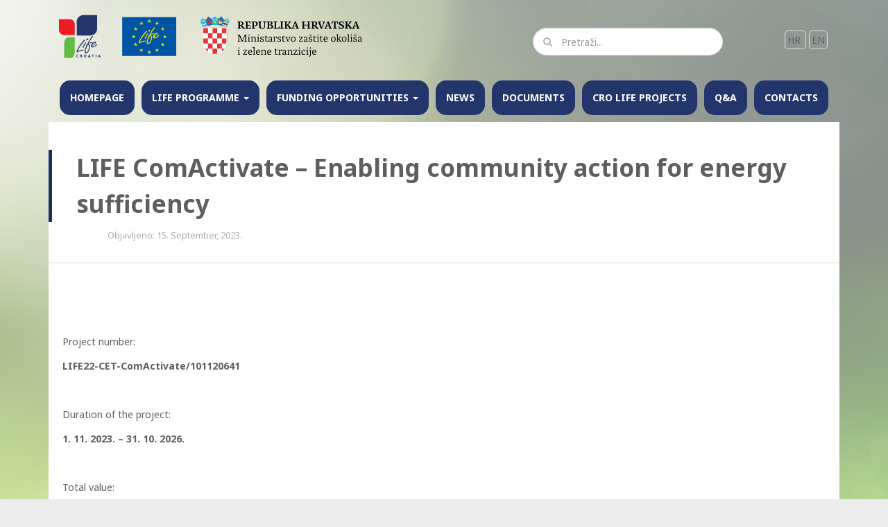

--- FILE ---
content_type: text/html; charset=UTF-8
request_url: https://lifeprogramhrvatska.hr/en/projects/life-comactivate-enabling-community-action-for-energy-sufficiency/
body_size: 10028
content:
  <!DOCTYPE html>
<html lang="hr">
<head>
<!-- Google Tag Manager -->
<script>(function(w,d,s,l,i){w[l]=w[l]||[];w[l].push({'gtm.start':
new Date().getTime(),event:'gtm.js'});var f=d.getElementsByTagName(s)[0],
j=d.createElement(s),dl=l!='dataLayer'?'&l='+l:'';j.async=true;j.src=
'https://www.googletagmanager.com/gtm.js?id='+i+dl;f.parentNode.insertBefore(j,f);
})(window,document,'script','dataLayer','GTM-M5HQ3G8');</script>
<!-- End Google Tag Manager -->

    <meta charset="utf-8">
    <meta http-equiv="X-UA-Compatible" content="IE=edge">
    <meta name="viewport" content="width=device-width, initial-scale=1">
    <title>
        LIFE ComActivate &#8211; Enabling community action for energy sufficiency &#8211; Life program Croatia    </title>
	<meta http-equiv="Content-Security-Policy" content="upgrade-insecure-requests">
    <link rel="stylesheet" type="text/css" href="https://lifeprogramhrvatska.hr/wp-content/themes/life/style.css?v=20210607">
    <link rel="shortcut icon" type="image/png" href="https://lifeprogramhrvatska.hr/wp-content/themes/life/img/favicon.png">
	<link rel="stylesheet" type="text/css" href="https://lifeprogramhrvatska.hr/wp-content/themes/life/css/slick.css"/>
	<link rel="stylesheet" type="text/css" href="https://lifeprogramhrvatska.hr/wp-content/themes/life/css/slick-theme.css"/>
	  <meta property="og:image" content="http://lifeprogramhrvatska.hr/wp-content/uploads/2016/12/placeholder.jpg" />
    <!--[if lt IE 9]>
      <script src="https://oss.maxcdn.com/html5shiv/3.7.2/html5shiv.min.js"></script>
      <script src="https://oss.maxcdn.com/respond/1.4.2/respond.min.js"></script>
    <![endif]-->
    <meta name='robots' content='max-image-preview:large' />
<link rel="alternate" href="https://lifeprogramhrvatska.hr/hr/projects/life-comactivate-omogucavanje-djelovanja-zajednice-za-energetsku-dostatnost/" hreflang="hr" />
<link rel="alternate" href="https://lifeprogramhrvatska.hr/en/projects/life-comactivate-enabling-community-action-for-energy-sufficiency/" hreflang="en" />
<link rel='dns-prefetch' href='//www.google.com' />
<link rel="alternate" title="oEmbed (JSON)" type="application/json+oembed" href="https://lifeprogramhrvatska.hr/wp-json/oembed/1.0/embed?url=https%3A%2F%2Flifeprogramhrvatska.hr%2Fen%2Fprojects%2Flife-comactivate-enabling-community-action-for-energy-sufficiency%2F&#038;lang=en" />
<link rel="alternate" title="oEmbed (XML)" type="text/xml+oembed" href="https://lifeprogramhrvatska.hr/wp-json/oembed/1.0/embed?url=https%3A%2F%2Flifeprogramhrvatska.hr%2Fen%2Fprojects%2Flife-comactivate-enabling-community-action-for-energy-sufficiency%2F&#038;format=xml&#038;lang=en" />
<style id='wp-img-auto-sizes-contain-inline-css' type='text/css'>
img:is([sizes=auto i],[sizes^="auto," i]){contain-intrinsic-size:3000px 1500px}
/*# sourceURL=wp-img-auto-sizes-contain-inline-css */
</style>
<link rel='stylesheet' id='dashicons-css' href='https://lifeprogramhrvatska.hr/wp-includes/css/dashicons.min.css?ver=6.9' type='text/css' media='all' />
<link rel='stylesheet' id='theme-my-login-css' href='https://lifeprogramhrvatska.hr/wp-content/plugins/theme-my-login/theme-my-login.css?ver=6.4.16' type='text/css' media='all' />
<style id='wp-block-library-inline-css' type='text/css'>
:root{--wp-block-synced-color:#7a00df;--wp-block-synced-color--rgb:122,0,223;--wp-bound-block-color:var(--wp-block-synced-color);--wp-editor-canvas-background:#ddd;--wp-admin-theme-color:#007cba;--wp-admin-theme-color--rgb:0,124,186;--wp-admin-theme-color-darker-10:#006ba1;--wp-admin-theme-color-darker-10--rgb:0,107,160.5;--wp-admin-theme-color-darker-20:#005a87;--wp-admin-theme-color-darker-20--rgb:0,90,135;--wp-admin-border-width-focus:2px}@media (min-resolution:192dpi){:root{--wp-admin-border-width-focus:1.5px}}.wp-element-button{cursor:pointer}:root .has-very-light-gray-background-color{background-color:#eee}:root .has-very-dark-gray-background-color{background-color:#313131}:root .has-very-light-gray-color{color:#eee}:root .has-very-dark-gray-color{color:#313131}:root .has-vivid-green-cyan-to-vivid-cyan-blue-gradient-background{background:linear-gradient(135deg,#00d084,#0693e3)}:root .has-purple-crush-gradient-background{background:linear-gradient(135deg,#34e2e4,#4721fb 50%,#ab1dfe)}:root .has-hazy-dawn-gradient-background{background:linear-gradient(135deg,#faaca8,#dad0ec)}:root .has-subdued-olive-gradient-background{background:linear-gradient(135deg,#fafae1,#67a671)}:root .has-atomic-cream-gradient-background{background:linear-gradient(135deg,#fdd79a,#004a59)}:root .has-nightshade-gradient-background{background:linear-gradient(135deg,#330968,#31cdcf)}:root .has-midnight-gradient-background{background:linear-gradient(135deg,#020381,#2874fc)}:root{--wp--preset--font-size--normal:16px;--wp--preset--font-size--huge:42px}.has-regular-font-size{font-size:1em}.has-larger-font-size{font-size:2.625em}.has-normal-font-size{font-size:var(--wp--preset--font-size--normal)}.has-huge-font-size{font-size:var(--wp--preset--font-size--huge)}.has-text-align-center{text-align:center}.has-text-align-left{text-align:left}.has-text-align-right{text-align:right}.has-fit-text{white-space:nowrap!important}#end-resizable-editor-section{display:none}.aligncenter{clear:both}.items-justified-left{justify-content:flex-start}.items-justified-center{justify-content:center}.items-justified-right{justify-content:flex-end}.items-justified-space-between{justify-content:space-between}.screen-reader-text{border:0;clip-path:inset(50%);height:1px;margin:-1px;overflow:hidden;padding:0;position:absolute;width:1px;word-wrap:normal!important}.screen-reader-text:focus{background-color:#ddd;clip-path:none;color:#444;display:block;font-size:1em;height:auto;left:5px;line-height:normal;padding:15px 23px 14px;text-decoration:none;top:5px;width:auto;z-index:100000}html :where(.has-border-color){border-style:solid}html :where([style*=border-top-color]){border-top-style:solid}html :where([style*=border-right-color]){border-right-style:solid}html :where([style*=border-bottom-color]){border-bottom-style:solid}html :where([style*=border-left-color]){border-left-style:solid}html :where([style*=border-width]){border-style:solid}html :where([style*=border-top-width]){border-top-style:solid}html :where([style*=border-right-width]){border-right-style:solid}html :where([style*=border-bottom-width]){border-bottom-style:solid}html :where([style*=border-left-width]){border-left-style:solid}html :where(img[class*=wp-image-]){height:auto;max-width:100%}:where(figure){margin:0 0 1em}html :where(.is-position-sticky){--wp-admin--admin-bar--position-offset:var(--wp-admin--admin-bar--height,0px)}@media screen and (max-width:600px){html :where(.is-position-sticky){--wp-admin--admin-bar--position-offset:0px}}

/*# sourceURL=wp-block-library-inline-css */
</style><style id='global-styles-inline-css' type='text/css'>
:root{--wp--preset--aspect-ratio--square: 1;--wp--preset--aspect-ratio--4-3: 4/3;--wp--preset--aspect-ratio--3-4: 3/4;--wp--preset--aspect-ratio--3-2: 3/2;--wp--preset--aspect-ratio--2-3: 2/3;--wp--preset--aspect-ratio--16-9: 16/9;--wp--preset--aspect-ratio--9-16: 9/16;--wp--preset--color--black: #000000;--wp--preset--color--cyan-bluish-gray: #abb8c3;--wp--preset--color--white: #ffffff;--wp--preset--color--pale-pink: #f78da7;--wp--preset--color--vivid-red: #cf2e2e;--wp--preset--color--luminous-vivid-orange: #ff6900;--wp--preset--color--luminous-vivid-amber: #fcb900;--wp--preset--color--light-green-cyan: #7bdcb5;--wp--preset--color--vivid-green-cyan: #00d084;--wp--preset--color--pale-cyan-blue: #8ed1fc;--wp--preset--color--vivid-cyan-blue: #0693e3;--wp--preset--color--vivid-purple: #9b51e0;--wp--preset--gradient--vivid-cyan-blue-to-vivid-purple: linear-gradient(135deg,rgb(6,147,227) 0%,rgb(155,81,224) 100%);--wp--preset--gradient--light-green-cyan-to-vivid-green-cyan: linear-gradient(135deg,rgb(122,220,180) 0%,rgb(0,208,130) 100%);--wp--preset--gradient--luminous-vivid-amber-to-luminous-vivid-orange: linear-gradient(135deg,rgb(252,185,0) 0%,rgb(255,105,0) 100%);--wp--preset--gradient--luminous-vivid-orange-to-vivid-red: linear-gradient(135deg,rgb(255,105,0) 0%,rgb(207,46,46) 100%);--wp--preset--gradient--very-light-gray-to-cyan-bluish-gray: linear-gradient(135deg,rgb(238,238,238) 0%,rgb(169,184,195) 100%);--wp--preset--gradient--cool-to-warm-spectrum: linear-gradient(135deg,rgb(74,234,220) 0%,rgb(151,120,209) 20%,rgb(207,42,186) 40%,rgb(238,44,130) 60%,rgb(251,105,98) 80%,rgb(254,248,76) 100%);--wp--preset--gradient--blush-light-purple: linear-gradient(135deg,rgb(255,206,236) 0%,rgb(152,150,240) 100%);--wp--preset--gradient--blush-bordeaux: linear-gradient(135deg,rgb(254,205,165) 0%,rgb(254,45,45) 50%,rgb(107,0,62) 100%);--wp--preset--gradient--luminous-dusk: linear-gradient(135deg,rgb(255,203,112) 0%,rgb(199,81,192) 50%,rgb(65,88,208) 100%);--wp--preset--gradient--pale-ocean: linear-gradient(135deg,rgb(255,245,203) 0%,rgb(182,227,212) 50%,rgb(51,167,181) 100%);--wp--preset--gradient--electric-grass: linear-gradient(135deg,rgb(202,248,128) 0%,rgb(113,206,126) 100%);--wp--preset--gradient--midnight: linear-gradient(135deg,rgb(2,3,129) 0%,rgb(40,116,252) 100%);--wp--preset--font-size--small: 13px;--wp--preset--font-size--medium: 20px;--wp--preset--font-size--large: 36px;--wp--preset--font-size--x-large: 42px;--wp--preset--spacing--20: 0.44rem;--wp--preset--spacing--30: 0.67rem;--wp--preset--spacing--40: 1rem;--wp--preset--spacing--50: 1.5rem;--wp--preset--spacing--60: 2.25rem;--wp--preset--spacing--70: 3.38rem;--wp--preset--spacing--80: 5.06rem;--wp--preset--shadow--natural: 6px 6px 9px rgba(0, 0, 0, 0.2);--wp--preset--shadow--deep: 12px 12px 50px rgba(0, 0, 0, 0.4);--wp--preset--shadow--sharp: 6px 6px 0px rgba(0, 0, 0, 0.2);--wp--preset--shadow--outlined: 6px 6px 0px -3px rgb(255, 255, 255), 6px 6px rgb(0, 0, 0);--wp--preset--shadow--crisp: 6px 6px 0px rgb(0, 0, 0);}:where(.is-layout-flex){gap: 0.5em;}:where(.is-layout-grid){gap: 0.5em;}body .is-layout-flex{display: flex;}.is-layout-flex{flex-wrap: wrap;align-items: center;}.is-layout-flex > :is(*, div){margin: 0;}body .is-layout-grid{display: grid;}.is-layout-grid > :is(*, div){margin: 0;}:where(.wp-block-columns.is-layout-flex){gap: 2em;}:where(.wp-block-columns.is-layout-grid){gap: 2em;}:where(.wp-block-post-template.is-layout-flex){gap: 1.25em;}:where(.wp-block-post-template.is-layout-grid){gap: 1.25em;}.has-black-color{color: var(--wp--preset--color--black) !important;}.has-cyan-bluish-gray-color{color: var(--wp--preset--color--cyan-bluish-gray) !important;}.has-white-color{color: var(--wp--preset--color--white) !important;}.has-pale-pink-color{color: var(--wp--preset--color--pale-pink) !important;}.has-vivid-red-color{color: var(--wp--preset--color--vivid-red) !important;}.has-luminous-vivid-orange-color{color: var(--wp--preset--color--luminous-vivid-orange) !important;}.has-luminous-vivid-amber-color{color: var(--wp--preset--color--luminous-vivid-amber) !important;}.has-light-green-cyan-color{color: var(--wp--preset--color--light-green-cyan) !important;}.has-vivid-green-cyan-color{color: var(--wp--preset--color--vivid-green-cyan) !important;}.has-pale-cyan-blue-color{color: var(--wp--preset--color--pale-cyan-blue) !important;}.has-vivid-cyan-blue-color{color: var(--wp--preset--color--vivid-cyan-blue) !important;}.has-vivid-purple-color{color: var(--wp--preset--color--vivid-purple) !important;}.has-black-background-color{background-color: var(--wp--preset--color--black) !important;}.has-cyan-bluish-gray-background-color{background-color: var(--wp--preset--color--cyan-bluish-gray) !important;}.has-white-background-color{background-color: var(--wp--preset--color--white) !important;}.has-pale-pink-background-color{background-color: var(--wp--preset--color--pale-pink) !important;}.has-vivid-red-background-color{background-color: var(--wp--preset--color--vivid-red) !important;}.has-luminous-vivid-orange-background-color{background-color: var(--wp--preset--color--luminous-vivid-orange) !important;}.has-luminous-vivid-amber-background-color{background-color: var(--wp--preset--color--luminous-vivid-amber) !important;}.has-light-green-cyan-background-color{background-color: var(--wp--preset--color--light-green-cyan) !important;}.has-vivid-green-cyan-background-color{background-color: var(--wp--preset--color--vivid-green-cyan) !important;}.has-pale-cyan-blue-background-color{background-color: var(--wp--preset--color--pale-cyan-blue) !important;}.has-vivid-cyan-blue-background-color{background-color: var(--wp--preset--color--vivid-cyan-blue) !important;}.has-vivid-purple-background-color{background-color: var(--wp--preset--color--vivid-purple) !important;}.has-black-border-color{border-color: var(--wp--preset--color--black) !important;}.has-cyan-bluish-gray-border-color{border-color: var(--wp--preset--color--cyan-bluish-gray) !important;}.has-white-border-color{border-color: var(--wp--preset--color--white) !important;}.has-pale-pink-border-color{border-color: var(--wp--preset--color--pale-pink) !important;}.has-vivid-red-border-color{border-color: var(--wp--preset--color--vivid-red) !important;}.has-luminous-vivid-orange-border-color{border-color: var(--wp--preset--color--luminous-vivid-orange) !important;}.has-luminous-vivid-amber-border-color{border-color: var(--wp--preset--color--luminous-vivid-amber) !important;}.has-light-green-cyan-border-color{border-color: var(--wp--preset--color--light-green-cyan) !important;}.has-vivid-green-cyan-border-color{border-color: var(--wp--preset--color--vivid-green-cyan) !important;}.has-pale-cyan-blue-border-color{border-color: var(--wp--preset--color--pale-cyan-blue) !important;}.has-vivid-cyan-blue-border-color{border-color: var(--wp--preset--color--vivid-cyan-blue) !important;}.has-vivid-purple-border-color{border-color: var(--wp--preset--color--vivid-purple) !important;}.has-vivid-cyan-blue-to-vivid-purple-gradient-background{background: var(--wp--preset--gradient--vivid-cyan-blue-to-vivid-purple) !important;}.has-light-green-cyan-to-vivid-green-cyan-gradient-background{background: var(--wp--preset--gradient--light-green-cyan-to-vivid-green-cyan) !important;}.has-luminous-vivid-amber-to-luminous-vivid-orange-gradient-background{background: var(--wp--preset--gradient--luminous-vivid-amber-to-luminous-vivid-orange) !important;}.has-luminous-vivid-orange-to-vivid-red-gradient-background{background: var(--wp--preset--gradient--luminous-vivid-orange-to-vivid-red) !important;}.has-very-light-gray-to-cyan-bluish-gray-gradient-background{background: var(--wp--preset--gradient--very-light-gray-to-cyan-bluish-gray) !important;}.has-cool-to-warm-spectrum-gradient-background{background: var(--wp--preset--gradient--cool-to-warm-spectrum) !important;}.has-blush-light-purple-gradient-background{background: var(--wp--preset--gradient--blush-light-purple) !important;}.has-blush-bordeaux-gradient-background{background: var(--wp--preset--gradient--blush-bordeaux) !important;}.has-luminous-dusk-gradient-background{background: var(--wp--preset--gradient--luminous-dusk) !important;}.has-pale-ocean-gradient-background{background: var(--wp--preset--gradient--pale-ocean) !important;}.has-electric-grass-gradient-background{background: var(--wp--preset--gradient--electric-grass) !important;}.has-midnight-gradient-background{background: var(--wp--preset--gradient--midnight) !important;}.has-small-font-size{font-size: var(--wp--preset--font-size--small) !important;}.has-medium-font-size{font-size: var(--wp--preset--font-size--medium) !important;}.has-large-font-size{font-size: var(--wp--preset--font-size--large) !important;}.has-x-large-font-size{font-size: var(--wp--preset--font-size--x-large) !important;}
/*# sourceURL=global-styles-inline-css */
</style>

<style id='classic-theme-styles-inline-css' type='text/css'>
/*! This file is auto-generated */
.wp-block-button__link{color:#fff;background-color:#32373c;border-radius:9999px;box-shadow:none;text-decoration:none;padding:calc(.667em + 2px) calc(1.333em + 2px);font-size:1.125em}.wp-block-file__button{background:#32373c;color:#fff;text-decoration:none}
/*# sourceURL=/wp-includes/css/classic-themes.min.css */
</style>
<link rel='stylesheet' id='responsive-lightbox-nivo-css' href='https://lifeprogramhrvatska.hr/wp-content/plugins/responsive-lightbox/assets/nivo/nivo-lightbox.min.css?ver=1.3.1' type='text/css' media='all' />
<link rel='stylesheet' id='responsive-lightbox-nivo-default-css' href='https://lifeprogramhrvatska.hr/wp-content/plugins/responsive-lightbox/assets/nivo/themes/default/default.css?ver=1.3.1' type='text/css' media='all' />
<script type="text/javascript" src="https://lifeprogramhrvatska.hr/wp-includes/js/jquery/jquery.min.js?ver=3.7.1" id="jquery-core-js"></script>
<script type="text/javascript" src="https://lifeprogramhrvatska.hr/wp-includes/js/jquery/jquery-migrate.min.js?ver=3.4.1" id="jquery-migrate-js"></script>
<script type="text/javascript" src="https://lifeprogramhrvatska.hr/wp-content/plugins/responsive-lightbox/assets/dompurify/purify.min.js?ver=3.1.7" id="dompurify-js"></script>
<script type="text/javascript" id="responsive-lightbox-sanitizer-js-before">
/* <![CDATA[ */
window.RLG = window.RLG || {}; window.RLG.sanitizeAllowedHosts = ["youtube.com","www.youtube.com","youtu.be","vimeo.com","player.vimeo.com"];
//# sourceURL=responsive-lightbox-sanitizer-js-before
/* ]]> */
</script>
<script type="text/javascript" src="https://lifeprogramhrvatska.hr/wp-content/plugins/responsive-lightbox/js/sanitizer.js?ver=2.6.0" id="responsive-lightbox-sanitizer-js"></script>
<script type="text/javascript" src="https://lifeprogramhrvatska.hr/wp-content/plugins/responsive-lightbox/assets/nivo/nivo-lightbox.min.js?ver=1.3.1" id="responsive-lightbox-nivo-js"></script>
<script type="text/javascript" src="https://lifeprogramhrvatska.hr/wp-includes/js/underscore.min.js?ver=1.13.7" id="underscore-js"></script>
<script type="text/javascript" src="https://lifeprogramhrvatska.hr/wp-content/plugins/responsive-lightbox/assets/infinitescroll/infinite-scroll.pkgd.min.js?ver=4.0.1" id="responsive-lightbox-infinite-scroll-js"></script>
<script type="text/javascript" id="responsive-lightbox-js-before">
/* <![CDATA[ */
var rlArgs = {"script":"nivo","selector":"lightbox","customEvents":"","activeGalleries":true,"effect":"fade","clickOverlayToClose":true,"keyboardNav":true,"errorMessage":"The requested content cannot be loaded. Please try again later.","woocommerce_gallery":false,"ajaxurl":"https:\/\/lifeprogramhrvatska.hr\/wp-admin\/admin-ajax.php","nonce":"42e50472b6","preview":false,"postId":6221,"scriptExtension":false};

//# sourceURL=responsive-lightbox-js-before
/* ]]> */
</script>
<script type="text/javascript" src="https://lifeprogramhrvatska.hr/wp-content/plugins/responsive-lightbox/js/front.js?ver=2.6.0" id="responsive-lightbox-js"></script>
<script type="text/javascript" src="https://www.google.com/recaptcha/api.js?hl=en-GB&amp;ver=6.9" id="recaptcha-js"></script>
<script type="text/javascript" src="https://lifeprogramhrvatska.hr/wp-content/themes/life/js/contact-button-follow.js?ver=1768416836" id="kontakt-follow-js-js"></script>
<link rel="https://api.w.org/" href="https://lifeprogramhrvatska.hr/wp-json/" /><link rel="alternate" title="JSON" type="application/json" href="https://lifeprogramhrvatska.hr/wp-json/wp/v2/life_projects/6221" /><link rel='shortlink' href='https://lifeprogramhrvatska.hr/?p=6221' />
		<style type="text/css" id="wp-custom-css">
			/*Kontakt forma hrvatski jezik*/

/*#forminator-module-4522,
#forminator-module-4539{
	width: 600px;
	top: -5rem;
	position: relative;
}
#forminator-module-4522 input,
#forminator-module-4522 textarea,
#forminator-module-4539 input,
#forminator-module-4539 textarea{
	background-color: #fffee0;
}
#forminator-module-4522 button,
#forminator-module-4539 button{
	background-color: #92c84b;
	color: white;
	font-weight: bold;
}
#forminator-module-4522 button:hover,
#forminator-module-4539 button:hover{
	background-color: green;
	color: white;
	font-weight: bold;
}

@media screen and (max-width: 400px){
		#forminator-module-4522,
		#forminator-module-4539{
		width: 110%;
		top: -2rem;
		margin-left: -2rem;
		margin-right: -2rem;
		position: relative;
	}
}*/


/*Kontakt forma hrvatski jezik*/
.page-content .forminator-ui{
	width: 600px !important;
	top: -5rem;
	position: relative;
}
.forminator-ui input,
.forminator-ui textarea{
	background-color: #fffee0;
}
.forminator-ui button{
	background-color: #92c84b;
	color: white;
	font-weight: bold;
}
.forminator-ui button:hover{
	background-color: green;
	color: white;
	font-weight: bold;
}

@media screen and (max-width: 400px){
	.forminator-ui{
		width: 110%;
		top: -2rem;
		margin-left: -2rem;
		margin-right: -2rem;
		position: relative;
	}
}


/*Prijavi se LIFE natječaj 2022.*/
#kontaktirajte-nas{
	margin-bottom: 40px;
	margin-top: 40px;
}

.razmak{
	margin-top: 5rem;
}

.forma-prijavi-se-na-life-natjecaj{
	margin-top: 10rem;
}

@media screen and (max-width: 992px){
	.page-content .forminator-ui{
		width: 100% !important;
		margin-top: 8rem;
		top: 0rem !important;
	}
}

/*Otvoren LIFE natječaj za 2022. godinu
*/
.forma-otvoren-life-natjecaj-2022{
	width: 60%;
}

#kontaktirajte-nas-otvoreni-natjecaj-2022{
	margin-bottom: 40px;
}

@media screen and (max-width: 992px){
	.forma-otvoren-life-natjecaj-2022{
		width: 100% !important;
	}
}


/*RESPONSE MESSAGE*/
.forminator-response-message .forminator-show .forminator-success p{
	color: green;
}

/*Sve o prijavi - partner search button*/

#partner-search{
	padding: 20px 10px;
	text-decoration: none !important;
	width: 50%;
}

#partner-search:hover{
	opacity: 0.8 !important;
}

a#partner-search{
	margin-top: 10px;
  margin-bottom: 10px;
	font-size: 1.2em;
  line-height: 1.5em;
  font-weight: bold;
}

/*LIFE Programme map 2014-2020 DATA HUB
*/
.map .page-content{
	padding: unset;
}

.map-life{
	width: 100%;
	height: 90vh;
}

/*Naslovna*/
.row.row-tabovi .news-sliders button{
	background-color: unset !important;
}

#life{
	margin-right: 0.8rem !important;
}
.life-naslov h4{
	color: #1e1e1e;;
	font-size: 1.3em;
	text-align: justify;
}

.row-novosti .events-box{
	margin-top: unset;
}

@media only screen and (min-width: 1215px){
	.video-yt{
		margin-right: 16px;
	}
	
	.row.newsletter-social .col-md-3.graficki-banner img{
		margin-right: 30px;
	}
	
	.col-md-4.newsletter{
		padding-right: unset;
		padding-left: unset;
		margin-right: -10px
	}
	
.row.newsletter-social .col-md-4.newsletter .box-bottom{
	padding: 30px 10px;
}
	
	.row.row-novosti .col-md-7{
		padding-left: unset;
		width: 62%;
		padding-right: 30px;
	}
	.row.row-novosti .col-md-5{
		padding-left: unset;
		width: 38%;
	}
	
	.row.row-novosti .carousel{
		margin-top: 10px;
	}

	.row.logo-tekst .col-md-3{
		padding-right: unset;
	}
	
	.row.logo-tekst .col-md-9{
		padding-left: unset;
	}
	
	.social{
		margin-left: 40px;
	}
	.row.newsletter-social .col-md-5.newsletter{
		padding-left: 0px;
	}
	
	.row-tabovi{
	display: flex;
	flex-direction: row;
	align-items: center;
	margin-top: 20px;
}

.row-novosti{
	display: flex;
	flex-direction: row;
	align-items: center;
	margin-top: 30px;
}
	.row-projekti{
	display: flex;
	flex-direction: row;
	align-items: center;
	margin-top: 30px;
}
	
	.row-tabovi .col-md-9{
	padding-right: unset !important;
} 

.row-tabovi .col-md-3{
	margin-left: 5px;
} 


.row-projekti .col-md-3{
	width: 26%;
	padding-right: unset;
}

.row-projekti .col-md-9{
	margin-left: 4px
}
}
@media only screen and (max-width: 1215px){
	.row.newsletter-social .video-yt iframe{
		margin-right: 16px;
	}
	
	.row-novosti{
	display: flex;
	flex-direction: column-reverse;
}
	.slick-slider{
		margin-left: 0 !important;
	}
}

.events-box #eventsCarousel a, .day, .month {
	color: white;
}

.news-sliders-per-on{
	margin-top: 30px;
}

.lista ul li{
	color: #1e1e1e;
	font-size: 1.2em;
	text-align: justify;
	
}

.row.newsletter-social{
	margin-top: 80px;
	display: flex;
	flex-direction: row;
	align-items: center;
}

.row.newsletter-social .newsletter{
	display: flex;
	flex-direction: column;
	align-items: start;
}

.newsletter-naslov h3{
	color: white;
	text-shadow: 1px 1px 8px black;
	font-size: 1.3em;
	margin-top: 50px;
	text-align: center;
}

.input-group.newsletterbox{
	width: 65%;
}

.row .col-md-7.newsletter{
	padding: unset;
}

#social{
	background-color: unset;
	box-shadow: unset;
}

#social a i.fa{
	font-size: 40px;
	margin-top: 18px;
}

#social a {
	width: 80px;
	height: 80px;
	border-radius: 100%;
}

#lifekpc{
	width: 100% !important;
	height: auto;
	margin: 0px;
}


h5.lifekpc-title{
	color: #5e5e5e;
	line-height: unset;
	text-align: center;
	margin-top: 30px !important; 
	margin-left: -13px;
}
@media only screen and (max-width: 1215px) and (min-width:767px){
	.events-box{
		height: 100%;
		padding: 10px;
	}
}

/*Naslovna mobile*/
@media only screen and (max-width: 767px) {
	.row.newsletter-social .col-md-3.graficki-banner img{
	margin-bottom: 30px;
}
	
		.newsletter-naslov h3{
		margin-top: 10px;
	}
	.row.row-novosti{
		margin-top: 30px;
	}
	.row.newsletter-social{
		margin-top: 20px;
		display: flex;
		flex-direction: column;
		align-items: center;
	}
	#social{
		margin-top: 20px;
	}
	form#mc4wp-form-1 div.newsletterbox{
		width: 95%;
	}
	
	form#mc4wp-form-1 div.newsletterbox input{
		width: 60%;
	}
	form#mc4wp-form-1 div.newsletterbox .input-group-addon{
		width: 40%;
	}
	
		form#mc4wp-form-1 div.newsletterbox .input-group-addon button{
		font-size: 13px;
	}
	.newsletter-naslov h3{
		line-height: 1.3em;
	}
  .row-tabovi{
		display: block;
}

	.row-novosti{
		display: flex;
		flex-direction:column-reverse;
}
	.row-novosti .events-box,
	.row-novosti .events-box .dogadaji{
		height: 100%;
	}
	
	.row-projekti{
		display: block;
}
	.row-novosti .life-naslov{
		margin-top: 30px;
	}

}

.newsletter{
	
}

.box-bottom#newsletter{
	box-shadow: unset !important;
	-webkit-box-shadow: unset !important;
	padding: unset;
	display: flex;
	flex-direction: column;
	justify-content: center;
	margin-top: 30px;
	width: 100%;
}


/* za PROGRAM LIFE sidebar */
#potprogrami_life aside{
	box-shadow: none;
	background: none;
	color: black;
	padding: 0;
	margin: 0;
}

#potprogrami_life aside h1,
#potprogrami_life aside h2,
#potprogrami_life aside h3,
#potprogrami_life aside h4,
#potprogrami_life aside h5,
#potprogrami_life aside h6{
	display: none;
}

#potprogrami_life aside a,
#potprogrami_life aside li:before{
	color: black;
}

.news-sliders-per-one button{
	background-color: unset !important;
}

button{
	background-color: #22366C !important; 
}

.newsletter-social .input-group.newsletterbox button{
	background-color: #E67E00 !important;
}

#kontaktirajte-nas{
	background-color: #22366C !important;
}

.row.newsletter-social .col-md-4 .graficki-banner{
}

.row.newsletter-social .col-md-3.graficki-banner img{
	width: 60%;
}

.row.newsletter-social .col-md-3.graficki-banner{
	text-align: center;
}

.row.row-projekti .col-md-3 .news-sliders-per-one.slick-initialized.slick-slider{
	width: 294px;
}

#lifekpc.box-bottom{
	box-shadow: unset;
}

/*Događanja*/
.datum.row{
	background-color: #22366C;
}

.datum.row #datumtitle{
	color: white !important;
}

.life-naslov h4{
	text-align:left;
}		</style>
		</head>

<body>
<!-- Google Tag Manager (noscript) -->
<noscript><iframe src="https://www.googletagmanager.com/ns.html?id=GTM-M5HQ3G8"
height="0" width="0" style="display:none;visibility:hidden"></iframe></noscript>
<!-- End Google Tag Manager (noscript) -->

    <header class="top" id="#top">
        <div class=" container">
	        <div class=" topbar">
				<div class="row">
					<div class="col-sm-7 col-xs-12">
						<a class="icon-logo" href="https://lifeprogramhrvatska.hr/en" title="Projekt Life Hrvatska">
															<img src="https://lifeprogramhrvatska.hr/wp-content/themes/life/img/lifehreu.svg" alt="Projekt Life Hrvatska">
												</a>
						<a class="icon-logo" href="http://ec.europa.eu/environment/life/" target="_blank" title="Life"><img src="https://lifeprogramhrvatska.hr/wp-content/themes/life/img/lifeeu.svg" alt="Life"></a>
												<a class="icon-logo" href="https://mzozt.gov.hr/"  title="Life"> <img src="https://lifeprogramhrvatska.hr/wp-content/themes/life/img/MZOZT_HR_4C 1.png" alt=""> </a>
					</div>
					
					<div class="col-sm-5 col-xs-12 topleftbar">
						<form class="pretraga" method="get" action="https://lifeprogramhrvatska.hr/en/">
							<div class="col-xs-8 col-sm-8  searchbar">
								<span class="icon"><i class="fa fa-search"></i></span>
								<input type="text" class="form-control" placeholder="Pretraži..." value="" name="s" id="search">
							</div>
						</form>

						<div class="col-xs-4 col-sm-4 top">
							<div class="lang-switch">
																	<a class="" href="https://lifeprogramhrvatska.hr/hr/projects/life-comactivate-omogucavanje-djelovanja-zajednice-za-energetsku-dostatnost/">HR </a>
																	<a class="active" href="https://lifeprogramhrvatska.hr/en/projects/life-comactivate-enabling-community-action-for-energy-sufficiency/">EN </a>
															</div>
						</div>
					</div>
				</div>
            </div>
        </div>
        <nav class="navbar navbar-default">
            <div class="container">
                <div class="navbar-header ">
                    <button type="button" class="navbar-toggle collapsed" data-toggle="collapse" data-target="#navbar" aria-expanded="false" aria-controls="navbar"> <span class="sr-only">Toggle navigation</span> <span class="icon-bar"></span> <span class="icon-bar"></span> <span class="icon-bar"></span> </button>
				</div>
				<div id="navbar" class="navbar-collapse collapse">
					<ul class="nav navbar-nav">
						
							<li>
			
				<a href="https://lifeprogramhrvatska.hr/en/homepage/">Homepage</a>
				
			</li>

		
							<li role="presentation" class="dropdown">
			
				<a class="dropdown-toggle" href="https://lifeprogramhrvatska.hr/en/life-programme/" role="button" aria-expanded="false">Life Programme <span class="caret"></span></a>
				
						<ul class="dropdown-menu" role="menu">
							
							<li><a href="https://lifeprogramhrvatska.hr/en/life-programme/about-the-life-programme/">LIFE 2021. – 2027.</a></li>

							
							<li><a href="https://lifeprogramhrvatska.hr/en/applicant-support/how-can-we-help-you/">CRO National Contact Point</a></li>

							
							<li><a href="https://lifeprogramhrvatska.hr/en/documents/">Documents</a></li>

							
							<li><a href="https://lifeprogramhrvatska.hr/en/applicant-support/newsletter/">Newsletter</a></li>

							
							<li><a href="https://lifeprogramhrvatska.hr/en/life-programme-2014-2020-data-hub-2/">LIFE Programme 2014-2020 DATA HUB</a></li>

													</ul>

				
			</li>

		
							<li role="presentation" class="dropdown">
			
				<a class="dropdown-toggle" href="https://lifeprogramhrvatska.hr/en/applicant-support/" role="button" aria-expanded="false">Funding Opportunities <span class="caret"></span></a>
				
						<ul class="dropdown-menu" role="menu">
							
							<li><a href="https://lifeprogramhrvatska.hr/en/applicant-support/life-2021-call-for-proposals/">LIFE 2025 Funding</a></li>

							
							<li><a href="https://lifeprogramhrvatska.hr/en/applicant-support/national-co-financing/">National co-financing</a></li>

							
							<li><a href="https://lifeprogramhrvatska.hr/en/applicant-support/find-a-partner-for-life-project/">Find a partner for LIFE project</a></li>

							
							<li><a href="https://lifeprogramhrvatska.hr/en/applicant-support/presentations/">Presentations</a></li>

							
							<li><a href="https://lifeprogramhrvatska.hr/en/applicant-support/publications/">Publications</a></li>

							
							<li><a href="https://lifeprogramhrvatska.hr/en/video-2/">Video</a></li>

													</ul>

				
			</li>

		
							<li>
			
				<a href="https://lifeprogramhrvatska.hr/en/category/news/">News</a>
				
			</li>

		
							<li>
			
				<a href="https://lifeprogramhrvatska.hr/en/documents/">Documents</a>
				
			</li>

		
							<li>
			
				<a href="https://lifeprogramhrvatska.hr/en/projects/">CRO LIFE Projects</a>
				
			</li>

		
							<li>
			
				<a href="https://lifeprogramhrvatska.hr/en/qa/">Q&#038;A</a>
				
			</li>

		
							<li>
			
				<a href="https://lifeprogramhrvatska.hr/en/contacts/">Contacts</a>
				
			</li>

							</ul>
				</div>
                <!-- /.navbar-collapse -->
            </div>
            <!-- /.container -->
        </nav>
    </header>
    <!-- /.header -->

<section id="content">
	<div class="container">
		<div class="placeholder">
			<h3 class="main-title">LIFE ComActivate &#8211; Enabling community action for energy sufficiency</h3>
			<ul class="breadcrumb">
				<li>Objavljeno:  15. September, 2023.</li>	
			</ul>
		</div>
	</div>
	<div class="container">
		<div class="page-normal singlepost">
			<div class="row">

				<div class="col-md-12">

											<figure>
													</figure>

					<p>Project number:</p>
<p><strong>LIFE22-CET-ComActivate/101120641</strong></p>
<p>&nbsp;</p>
<p>Duration of the project:</p>
<p><strong>1. 11. 2023. – 31. 10. 2026.</strong></p>
<p>&nbsp;</p>
<p>Total value:</p>
<p><strong>2,097,407 €</strong></p>
<p>&nbsp;</p>
<p>EU co-financing:</p>
<p><strong>1,992,536 €</strong></p>
<p>&nbsp;</p>
<p>Coordinating beneficiary:</p>
<p><strong>Nadácia Habitat for Humanity International (Slovakia)</strong></p>
<p>&nbsp;</p>
<p>Partners:</p>
<p><strong>Eko-invest d.o.o. (Croatia), Metropolitan Research Institute – Városkutatás Kft (Hungary), Budapest Capital VIII. – <b>Józsefváros</b> Office of the District Mayor (Hungary), BPIE – Buildings Performance Institute Europe (Belgium), IWO – Housing Initiative for Eastern Europe (Germany), EnEfekt – Center for Energy Efficiency (Bulgaria), Burgas Municipality (Bulgaria), Kaišiadoriu rajono savivaldybes administracija (Lithuania), Lithuanian Consumers Alliance (Lithuania)</strong></p>
<p>&nbsp;</p>
<p><strong>Project description:</strong></p>
<p>This project responds to growing levels of energy poverty across the EU, especially in the CEE region, by addressing the poor energy efficiency of buildings as a major driver of energy poverty, and as a driver of climate change; 75% of the building stock in the EU is inefficient with buildings responsible for 36% of GHG emissions. ComActivate will be implemented in three municipalities in three countries: Burgas in Bulgaria, Józsefváros in Hungary and Kaišiadorys in Lithuania. These countries represent different regions of CEE with differing sets of constraints, yet each country has a similar history, geography, climate, and operational constraints to their neighbouring cluster of countries, aiding regional replication. Multi-Family Apartment Buildings (MFABs) have been chosen as around 60% of people in CEE live in MFABs, and the social, technical, legislative, and financial challenges to MFAB renovation are complex and undefined, especially when it comes to renewable energies. ComActive will develop, demonstrate and advocate solutions for MFABs that reduce energy poverty, enhance energy security, and bring building emissions in line with climate targets (near complete decarbonisation by 2050) through:</p>
<p>&#8211; Institutionalisation of Resource Centres (RCs) at the local level as a recognised mechanism to reach energy poor communities and facilitate agreement in Home Owner Associations (HOAs);</p>
<p>&#8211; Development of Neighbourhood Energy Sufficiency Roadmaps (NESRs) to address the complexities of renewable energies for MFABs and determine how energy needs can be secured in line with poverty alleviation and climate neutrality;</p>
<p>&#8211; Building the capacity of HOA managers for the implementation of renovations, and raising awareness of communities to dispel concerns about the benefits of renovations; and</p>
<p>&#8211; Public-private policy and investment dialogue at the national and EU level to enable the sustainability of RCs and the implementation of NESRs.</p>

					
					<br>
					<br>
				</div>

			</div>
		</div>

		<div class="single-links">
			<p class="col-sm-6 left-link">Prijašnja:  <br></p>
			<p class="col-sm-6 right-link">Sljedeća:  <br> </p>
		</div>
	</div>
</section>

        
            <footer class="container">
                
                <div class="boxes-footer row">            
                                         
                                               
                </div>

                <div class="row">
                    <div class="col-sm-3">
                                                                                                            <p class="col-sm-12"><small>Zadnji update :  13. January 2026.</small></p>
                                                                        </div>
                    <div class="col-sm-8">
                        <p class="col-sm-10 copy"><small>Izrada web stranice financirana je kroz Program LIFE Europske unije. <br>Projekt LIFE - Jačanje kapaciteta za nacionalnu kontakt točku LIFE18 CAP/HR/000001<br>Projekt LIFE - Jačanje kapaciteta za nacionalnu kontakt točku LIFE14 CAP/HR/000014 <br> Sadržaj ove internetske stranice ne odražava službene stavove Europske unije.</small></p>
                        <a class="col-sm-2 col-xs-6" href="https://www.avalon.hr/" target="_blank">
                            <img src="https://lifeprogramhrvatska.hr/wp-content/themes/life/img/avalon-black.svg" alt="Avalon web hosting">
                        </a> 
                    </div>
                    <div class="col-sm-1 col-xs-6">
                        <div class="back-to-top" id="back-to-top"> <a href="#" class="scrolltotop"><i class="fa fa-angle-up" aria-hidden="true"></i></a> </div>
                    </div>
                </div>
            
            </footer>
        
        
        <script type="text/javascript" src="https://code.jquery.com/jquery-1.11.0.min.js"></script>
        <script type="text/javascript" src="https://code.jquery.com/jquery-migrate-1.2.1.min.js"></script>
        <script type="text/javascript" src="https://lifeprogramhrvatska.hr/wp-content/themes/life/js/slick.min.js"></script>
        <script src="https://lifeprogramhrvatska.hr/wp-content/themes/life/js/bootstrap.min.js"></script>
     
        <script>
            jQuery(document).ready(function ($) {
                //Check to see if the window is top if not then display button


                //Click event to scroll to top
                $('.scrolltotop').click(function () {
                    $('html, body').animate({
                        scrollTop: 0
                    }, 800);
                    return false;
                });

                console.log($('.news-sliders'))

                $('.news-sliders').slick({
                    slidesToShow: 3,
                    slidesToScroll: 1,
                    autoplay: true,
                    autoplaySpeed: 3000,
                    responsive: [
                       {breakpoint: 600,
                            settings: {
                                slidesToShow: 1,
                                slidesToScroll: 1,
                                infinite: true,
                            }
                        } 
                    ]  
                });

                $('.news-sliders-per-one').slick({
                    slidesToShow: 1,
                    slidesToScroll: 1,
                    autoplay: true,
                    autoplaySpeed: 3000,
                    responsive: [
                       {breakpoint: 600,
                            settings: {
                                slidesToShow: 1,
                                slidesToScroll: 1,
                                infinite: true,
                            }
                        } 
                    ]  
                });

            });
        </script>


        <script type="speculationrules">
{"prefetch":[{"source":"document","where":{"and":[{"href_matches":"/*"},{"not":{"href_matches":["/wp-*.php","/wp-admin/*","/wp-content/uploads/*","/wp-content/*","/wp-content/plugins/*","/wp-content/themes/life/*","/*\\?(.+)"]}},{"not":{"selector_matches":"a[rel~=\"nofollow\"]"}},{"not":{"selector_matches":".no-prefetch, .no-prefetch a"}}]},"eagerness":"conservative"}]}
</script>
    </body>
</html>


--- FILE ---
content_type: text/css
request_url: https://lifeprogramhrvatska.hr/wp-content/themes/life/style.css?v=20210607
body_size: -33
content:
/*
Theme Name: Life Projekt Hrvatska
Theme URI:
Author: Avalon d.o.o.
Author URI: http://avalon.hr;
Description:
Version: 1.0
License: All rights reserved
*/

@import url( 'css/bootstrap.min.css' );
@import url( 'css/style.css' );
@import url( 'css/font-awesome.min.css' );

--- FILE ---
content_type: text/css
request_url: https://lifeprogramhrvatska.hr/wp-content/themes/life/css/style.css
body_size: 5254
content:
/*
Theme Name: Life Projekt Hrvatska
Theme URI:
Author: Avalon
Author URI: http://avalon.hr;
Description: Theme for Life Projekt Hrvatska
Version: 1.0
License: All rights reserved
*/

@import url('https://fonts.googleapis.com/css?family=Noto+Sans:400,700&subset=latin-ext');
article,
aside,
details,
figcaption,
figure,
footer,
header,
hgroup,
menu,
nav,
section {
    display: block;
}

h1 {
    font-size: 1.9em;
    line-height: 1.5em;
}

h2 {
    font-size: 1.8em;
    line-height: 1.5em;
}

h3 {
    font-size: 1.5em;
    line-height: 1.5em;
}

h4 {
    font-size: 1.4em;
    line-height: 1.5em;
}

h5 {
    font-size: 1.2em;
    line-height: 1.5em;
    font-weight: bold;
}

h6 {
    font-size: 1.2em;
    line-height: 1.5em;
}

p {
    line-height: 2.5rem;
}

a {word-wrap: break-word;
    color: #5e5e5e;
    text-decoration: none !important;
}

a:focus,
a:hover {
    color: #4e4e4e;
}

.page-content a {
    text-decoration: underline !important;
}

body {
    /*background-color: #ececec;*/
    background: #ececec url('../img/Zelena-pozadina4.jpg');
    /* background-image: url(https://opzo-opkk.hr/wp-content/themes/dev/images/opkk-back2.jpg); */
    background-repeat: no-repeat;
    background-size: cover;
    background-position: center;
    color: #5e5e5e;
    font-family: 'Noto Sans', sans-serif;
    font-weight: 400;
    overflow-x: hidden;

}

.attachment-thumbnail,
.attachment-medium {
    border: none !important;
}

.attachment-medium {
    width: 100%;
    height: auto;
    padding: 0 7.5px;
}

.gallery-item {
    margin-top: 15px !important;
    margin-bottom: 0;
}

.alignleft {
    display: block;
    float: left;
    margin: 0 15px 10px 0;
}

.alignright {
    display: block;
    float: right;
    margin: 0 0 10px 15px;
}


/*-- header --*/

.navbar-default {
    border-top: 1px solid #0078EB;
    border: none;
    background-color: transparent;
    margin-bottom: 0rem;
}

.navbar-nav {
    width: 100%;
    text-align: center;
    border-radius: 0;
}

.navbar .nav,
.navbar .nav > li {
    float: none;
    display: inline-block;
    *display: inline;
    /* ie7 fix */
    *zoom: 1;
    /* hasLayout ie7 trigger */
    vertical-align: top;
}

.navbar-inner {
    text-align: center;
}

.navbar-default .navbar-nav>li>a {
    color: #fff;
    text-transform: uppercase;
    font-weight: bold;
    padding: 15px 15px;
    margin: 10px 0;
    font-size: 1.4rem;
}

.navbar-nav>li {
    margin: 0 3px;
}

.navbar-default .navbar-nav>li>a:focus,
.navbar-default .navbar-nav>li>a:hover {
    color: #5e5e5e;
    background-color: #ffffff;
    -webkit-box-shadow: 0 3px 5px 0 rgba(0, 1, 1, .2);
    box-shadow: 0 3px 5px 0 rgba(0, 1, 1, .2);
}

.navbar-toggle .icon-bar {
    display: block;
    width: 25px;
    height: 3px;
    border-radius: 1px;
}

.navbar-default .navbar-toggle {
    border-color: #ddd;
    background-color: #ddd;
}

.navbar-default .navbar-toggle .icon-bar {
    background-color: #fff;
}

.navbar-default .navbar-nav>li>a:focus,
.navbar-default .navbar-nav>li>a:hover {
    color: #5e5e5e;
}

ul.nav li.dropdown:hover > ul.dropdown-menu {
    display: block;
    margin: 0;
}


#navbar{
    padding: 0px !important;
}

/* #navbar {
    background: #1b305f;
    #92c84b;
}

.navbar-collapse {
    border-top: 1px solid #1b305f!important;
    box-shadow: none;
} */

#navbar ul.nav li a{
background-color: #22366C;
border-radius: 15px;
padding: ;
}
.dropdown-menu {
    border: unset;
    box-shadow: unset;
}
.dropdown-menu li {
    background-color: transparent !important;
    background: transparent !important;
    -webkit-box-shadow: 0 6px 12px rgb(0 0 0 / 18%);
    box-shadow: 0 6px 12px rgb(0 0 0 / 18%);
    border-radius: 15px;
    margin: 2px 0;
}
ul.nav .dropdown.active a.dropdown-toggle{
    color: #22366C;
    background-color: white !important;
    border: 2px solid #22366C;
    transition: 0.25s all;
}
ul.nav .dropdown ul.dropdown-menu{
    background: transparent !important;
}
ul.nav > li > a{
    transition: 0.25s all;
}
ul.nav > li > a:hover{
    border: 2px solid #22366C;
    color: #22366C !important;
    background-color: white !important;
}
.dropdown-menu li a{
    color: white !important;
    transition: 0.25s all;
}
.dropdown-menu li:hover{
    border: 2px solid #22366C;
}
.dropdown-menu li:hover a{
   color: #1b305f !important;
   background-color: white !important;

}
.icon-logo img {
    height: 66px;
}

.icon-logo {
    width: 100%;
    height: 95px;
    text-indent: -999px;
    margin: 0 10px;
}

.navbar-default .navbar-nav>.active>a,
.navbar-default .navbar-nav>.active>a:focus,
.navbar-default .navbar-nav>.active>a:hover {
    color: #5e5e5e;
    background-color: #ffffff;
    -webkit-box-shadow: 0 3px 5px 0 rgba(0, 1, 1, .2);
    box-shadow: 0 3px 5px 0 rgba(0, 1, 1, .2);
}

.nopadd {
    padding: 0;
}

.topbar {
    margin: 20px 0px;
}

.topleftbar {
    margin-top: 20px;
}

#search {
    border-radius: 30px;
    border: 1px solid #e2e2e2;
    height: 40px;
    padding-left: 40px;
}

.icon {
    position: absolute;
    left: 30px;
    top: 10px;
    color: #b5b5b5;
}

.lang-switch {
    float: right;
    line-height: 35px;
}

.lang-switch a {
    padding: 3px;
    /* text-align: center; */
    border: 1px solid #e2e2e2;
    /* background-color: #ffffff; */
    border-radius: 5px;
    margin: 0 2px;
}

.navbar-default .navbar-nav>.open>a,
.navbar-default .navbar-nav>.open>a:focus,
.navbar-default .navbar-nav>.open>a:hover {
    color: #5e5e5e;
    background-color: #ffffff;
    -webkit-box-shadow: 0 3px 5px 0 rgba(0, 1, 1, .2);
    box-shadow: 0 3px 5px 0 rgba(0, 1, 1, .2);
}

.dropdown-menu>li>a {
    display: block;
    padding: 15px 20px;
    clear: both;
    font-weight: 400;
    line-height: 1.42857143;
    color: #333;
    white-space: normal;
}

/*-- main --*/

.show {
    display: block!important;
}

.side {
    margin-bottom: 0;
}

.sidebar {
    background-color: #ffffff;
    padding: 9px;
    color: white;
    -webkit-box-shadow: 0 3px 5px 0 rgba(0, 1, 1, .1);
    box-shadow: 0 3px 5px 0 rgba(0, 1, 1, .1);
}

.sidebar-pos-title {
    text-transform: uppercase;
    font-size: 1.3em;
    font-weight: bold;
    text-align: center;
    margin: 8px 0 5px 0;
}

.events-box {
    height: 300px;
    padding: 20px;
    -webkit-box-shadow: 0 3px 5px 0 rgba(0, 1, 1, .1);
    box-shadow: 0 3px 5px 0 rgba(0, 1, 1, .1);
    background-color: #82AEB1;
    margin-top: 3rem;
    border-radius: 20px;
}

.events-box #eventsCarousel .controls.pull-right a{
    color: white;
}

.side-video {
    margin-top: 30px;
    margin-bottom: 20px;
}

.controls {
    margin: 15px;
    font-size: 1.5em;
}

.event-cat {
    margin: 17px 15px;
    font-size: 1.2em;
    font-weight: bold;
}

.control {
    padding: 0 10px;
}

.box-bottom {
    text-align: center;
    padding: 20px 10px;
    -webkit-box-shadow: 0 3px 5px 0 rgba(0, 1, 1, .2);
    box-shadow: 0 3px 5px 0 rgba(0, 1, 1, .2);
    height: 90px;
}

.mc4wp-alert {
    margin-top: 40px;
    color: #555555;
}

#social {
    color:white;
    width: 100%;
    display: flex;    
    background-color: #002548;
}

.social {
    display: flex;
    flex-direction: row;
    justify-content: center;
}

.social a {
    font-weight: 500;
    color: #535353;
    height: 40px;
    width: 40px;
    border-radius: 40px;
    margin-top: 1rem;
    margin-left: 1rem;
}

.social a:hover {
    color: #5e5e5e;
    opacity: 0.9;
}

.social i {
    color: white;
    line-height: 40px;
}

#social h3 {
    font-size: 1.3em;
}

#facebook {
    background-color: #3b5999;
}

#twitter {
    color: #55acee;
}

#google {
    color: #dd4b39;
}

#youtube {
    background-color: #cd201f;
}
#linkedin {background-color: #0077B5;}

.box-bottom:hover {
    transition: all 0.5s ease;
    -webkit-box-shadow: 0 3px 5px 0 rgba(0, 1, 1, 0.3);
    box-shadow: 0 3px 5px 0 rgba(0, 1, 1, 0.3);
}

.green {
    background: #92c84b;
    margin-top: 25px;
}

.placeholder {
    border-bottom: 2px solid #f3f3f3;
    background-color: #fff;
    padding: 40px 0 20px 0;
}

.placeholder .main-title {
    font-weight: bold;
    font-size: 2.5em;
    margin-top: 0;
    padding-left: 35px;
    border-left: 5px solid #1b305f;
}

.breadcrumb {
    margin: 0 0 10px 0;
    padding: 0;
    color: #adadad;
    background-color: transparent;
    padding-left: 85px;
    font-size: 13px;
}

.page-normal {
    background-color: white;
    padding: 60px 20px;
}

.page-content {
    padding: 0 30px;
}

.sidebar-content {
    padding: 0 0 0 30px;
}

.dogadaji {
    padding: 15px 30px 30px 30px;
    height: 250px;
}

.dogadaji h3 {
    font-size: 2rem;
}

.day {
    font-size: 4em;
    font-weight: bold;
}

.month {
    font-size: 1.2em;
}

.cta-dogadaji {
    position: absolute;
    bottom: 0;
    right: 0;
    border-radius: 50px;
    border: 1px solid gray;
    padding: 10px 15px;
}

.cta-dogadaji:hover {
    border: 1px solid transparent;
    background-color: gray;
    color: white;
}

.dogadanjasingle {
    padding: 0 15px;
}


/*-- news section --*/

.news-featured {
    position: relative;
    overflow: hidden;
    margin-bottom: 35px;
    -webkit-box-shadow: 0 3px 5px 0 rgba(0, 1, 1, .1);
    box-shadow: 0 3px 5px 0 rgba(0, 1, 1, .1);
    background-color: white;
}

.news-featured:hover {
    transition: all 0.5s ease;
    -webkit-box-shadow: 0 3px 5px 0 rgba(0, 1, 1, 0.3);
    box-shadow: 0 3px 5px 0 rgba(0, 1, 1, 0.3);
}

.news-image {
    position: relative;
    height: 100%;
    width: 100%;
    object-fit: cover;
}

.news-featured figure {
    height: 300px;
    overflow: hidden;
}

.news-text {
    margin: 0 0 0 10px;
}

.entry-title {
    font-weight: bold;
    font-size: 14px;
    /* line-height: 1; */
    margin-top: 10px;
    word-wrap: break-word;
    text-overflow: ellipsis;
    overflow: hidden;
    max-height: 5em;
    line-height: 1.6em;
    display: block;
}

.entry-box {
    padding: 0 20px 0px 20px;
    min-height: 350px;
    max-height: 350px;
}

.entry-content 

.entry-content:after {
    content: "";
    position: absolute;
    top: 0;
    left: 0;
    right: 0;
    bottom: 0;
    background: -moz-linear-gradient(top, rgba(255, 255, 255, 0) 80%, rgba(255, 255, 255, 1) 95%);
    background: -webkit-linear-gradient(top, rgba(255, 255, 255, 0) 80%, rgba(255, 255, 255, 1) 95%);
    background: linear-gradient(to bottom, rgba(255, 255, 255, 0) 80%, rgba(255, 255, 255, 1) 95%);
}

.entry-category {
    position: absolute;
    top: 20px;
    left: 20px;
}

.entry-category a {
    display: inline-block;
    height: auto;
    line-height: 10px;
    padding: 10px 15px 10px;
    border-radius: 20px;
    vertical-align: top;
    color: white;
    text-decoration: none;
    border: 2px solid white;
    background: rgba(255, 255, 255, 0.45);
}

.news-info {
    border-top: 1px solid #d7d7d7;
    padding: 12px 10px;
}

.news-button {
    text-decoration: none;
    font-size: 1.2rem;
    color: #22366C;
    text-transform: uppercase;
    font-weight: bold;
}

.date {
    position: absolute;
    color: #9a9a9a;
    bottom: 0;
    margin-bottom: 0;
    left: 0;
    padding: 10px 40px;
    background-color: transparent;
    width: 100%;
    border-top: 1px solid transparent;
}

.date p {
    margin-bottom: 5px;
}

.date-news {
    width: 100%;
}

.placeholdernews .news{
    min-height: 300px;
    max-height: 300px;
}


.carousel-inner .col-md-4{
    padding-right: 0px;
    padding-left: 0px;
}ƒ

.carousel-control.left {
    background-image:none;
}

.carousel-control.right {
    background-image:none;
}

#carousel-bottom {
    margin-top: 35px;
}

.slick-slider {
    margin-left: -2.3rem;
}

.slick-prev::before, .slick-next::before {
    background-color: #22366C;  
    border-radius: 50%;  
    padding: 0.5rem 1rem ;
    opacity: 1;
    font-size: 26px;
}

.slick-prev::before {
    content: "<" !important;
    font-weight: bold;
}

.slick-next::before {
    content: ">" !important;
    font-weight: bold;
}
.slick-prev {
    left:20px !important;
    z-index: 99!important;  
}

.slick-next {
    right:40px !important;
    z-index: 99!important;
}

.news-sliders {
    margin-top:35;
}

.news-img {
    width: 100%;
    height: 230px;
    display: flex;
    justify-content: center;
}

.news-img img {
    height:100%;
}

.news {
    position: relative;
    margin: 30px 10px;
    min-height: 354px;
    max-height: 354px;
    overflow: hidden;
    -webkit-box-shadow: 0 3px 5px 0 rgba(0, 1, 1, .1);
    box-shadow: 0 3px 5px 0 rgba(0, 1, 1, .1);
    background-color: white;
    border-radius: 20px;
}

.news:hover {
    transform: translateY(-2px);
    transition: all 0.5s ease;
    -webkit-box-shadow: 0 3px 5px 0 rgba(0, 1, 1, 0.3);
    box-shadow: 0 3px 5px 0 rgba(0, 1, 1, 0.3);
}

.news-second-text {
    padding: 0px 15px;
}

.filter {
    margin-bottom: 20px;
    margin-top: 20px;
}

.dropdown button {
    width:100%;
    background-color: #22366C;
    border-width: 0px;
}

.dropdown .dropdown-menu {
    width:100%;
}

.project {
    position: relative;
    padding: 0px;
    margin-bottom: 35px;
    margin-top: 35px;
    min-height: 400px;
    max-height: 400px;
    overflow: hidden;
    -webkit-box-shadow: 0 3px 5px 0 rgba(0, 1, 1, .1);
    box-shadow: 0 3px 5px 0 rgba(0, 1, 1, .1);
    background-color: white;
}


.project:hover {
    transform: translateY(-2px);
    transition: all 0.5s ease;
    -webkit-box-shadow: 0 3px 5px 0 rgba(0, 1, 1, 0.3);
    box-shadow: 0 3px 5px 0 rgba(0, 1, 1, 0.3);
}

.project-second-text {
    padding: 0px;
}

.project-second-text .entry-content::after {
    position: unset;
}

.category-title {
    padding: 10px;
    margin: 0px;
    color:white;
    font-size:1.5rem;
    text-transform: uppercase;
    text-align: center;
    font-weight: bold;
    min-height: 100px;
    display: flex;
    align-items: center;
    justify-content: center;
}

.project-title {
    padding: 10px;
    color: #4e4e4e;
    font-size:1.5rem;
    text-align: center;
    height: 160px;
}

.project img {
    height:90px;
    width:auto;
    margin: 0 auto;
}

.pagination>li>a,
.pagination>li>span {
    padding: 10px 15px;
    color: #5e5e5e;
}

.pagination>li:first-child>a,
.pagination>li:first-child>span {
    border-radius: 0;
}

.pagination>li:last-child>a,
.pagination>li:last-child>span {
    border-radius: 0;
}

.news-posts-single {
    -webkit-box-shadow: 0 3px 5px 0 rgba(0, 1, 1, .1);
    box-shadow: 0 3px 5px 0 rgba(0, 1, 1, .1);
    border-radius: 5px;
    padding: 20px;
    background-color: white;
}

.excerpt-box li {
    width: 100%;
    padding: 20px 0 20px 20px;
    border-bottom: 1px solid #ebebeb;
    position: relative;
    color: white;
}

.excerpt-box li:before {
    content: "\f105";
    font-family: "FontAwesome";
    color: #5bcc38;
    position: absolute;
    left: 0;
}

.single-links {
    color: #c2c2c2;
    margin-top: 20px;
    padding: 20px 20px;
    /* border: 2px solid #d1d1d1; */
    /* border-radius: 40px; */
    min-height: 115px;
    background-color: white;
}

.right-link:before {
    content: "\f105";
    font-family: "FontAwesome";
    color: #c2c2c2;
    position: absolute;
    right: 0px;
    font-weight: bold;
    font-size: 1.3em;
    bottom: 0px;
}

.right-link {
    padding: 0 30px;
    border-left: 1px solid #f3f3f3;
}

.left-link {
    padding: 0 30px;
}

.left-link:before {
    content: "\f104";
    font-family: "FontAwesome";
    color: #c2c2c2;
    position: absolute;
    left: 0px;
    font-weight: bold;
    font-size: 1.3em;
    bottom: 0px;
}

.singlepost figure {
    margin-bottom: 40px;
}

.singlepost figure img{
    max-width: 65%;
}

.sidebarmenu li {
    padding: 12px 0 12px 20px;
    border-bottom: none;
}

.excerpt-box li:last-child {
    border-bottom: none;
}

#excerpt-title {
    font-weight: 600;
    line-height: 2.6rem;
    font-size: 1.8rem;
    margin-top: 0;
    color: white;
}

.excerpt-box a:hover {
    text-decoration: none;
}

#excerpt-title:hover {
    color: #333;
}

#excerpt-news {
    font-size: 1.4rem;
    font-weight: 300;
    line-height: 1.7rem;
    color: #797979;
}

#placeholder__news {
    margin-bottom: 35px;
}

/*--tables--*/
.well {
	padding: 0 ;
}
#partners {
    background-color: #0054A4;
     color: white;
}

#partners:hover {
    background-color: #4F8FCC;
}
th {width: 20%;
    padding: 10px;border-bottom: 3px solid;
	    background-color: #0054a4;
    color: white;
    border-top: 1px solid #5e5e5e;
    border-left: 1px solid #5e5e5e;
    border-right: 1px solid #5e5e5e;}
td {padding: 10px; border: 0.5px solid;     vertical-align: text-top;
    word-break: break-word;}
.greent { /*-background-color: #E4EEDB; -*/
    border-bottom: 4px solid;}
.bluet {background-color: #E0EAF5; border-bottom: 4px solid;}
.greent a {    font-weight: bold;}
.margin-small {margin-bottom: 30px;}

/*-- footer section --*/

.video-life {
    width: 100%;
    height:372px;
}

.video {
    text-align: left;
    padding: 10px 20px;
    background-image: url(../img/placeholder.jpg);
    background-size: cover;
    background-position: center center;
    -webkit-box-shadow: 0 3px 5px 0 rgba(0, 1, 1, .1);
    box-shadow: 0 3px 5px 0 rgba(0, 1, 1, .1);
    height: 215px;
}

.video-border {
    width: 100%;
    height: 210px;
    border: 0;
}

#video__link {
    position: absolute;
    display: block;
    left: 15px;
    top: -35px;
}

#lifekpc {
    color: #5e5e5e;
}

#lifekpx h5 {
    line-height: 20px;
}


#lifekpc img {
    max-width: 80%;
}

#lifekpc.box-bottom {
    padding: 0.5rem!important;
    width: 65%;
    border-radius: 20px;
    background-color: white;
    margin-top: 50px;
}

#lifekpc.box-bottom:hover {
    background-color: #e2e2e2;
    opacity: 1;
}

.lifekpc-title {
    line-height: 1;
    color: #191919;
}

#life {
    background-color: #243058;
    color: #fff;
    margin-right: 1.4rem;
    margin-left: -1.4rem;
    border-radius: 20px;
   
}

#life:hover {
    background-color: #192244;
}

#forum {
    background-color: #e2e2e2;
    color: #555;
}

#forum:hover {
    background-color: #d4d4d4;
}

.boxes-footer {
    margin: 5px 0px;
}

.boxes-footer .box-bottom{
    padding: 10px 10px!important;
}

.novostiside{
	background-color: #82AEB1;
}

.novostiside h4 {
    color: white;
}

.sidebar-box li {
    width: 100%;
    padding: 10px 0 10px 40px;
    position: relative;
    color: #aeaeae;
}

.sidebar-box li:before {
    content: "\f105";
    font-family: "FontAwesome";
    color: white;
    position: absolute;
    left: 15px;
}

.su-spoiler-title {
    font-size: 16px !important;
    background-color: #fafafa;
    border-radius: 5px;
}

.sidebar-box a {
    color: white;
    font-size: 1.1em;
}

.sidebar-box a:hover {
    color: #5c8626;
}

.sidebar-box li:last-child {
    border-bottom: none;
}

.sidebar-title {
    font-weight: 600;
    text-transform: uppercase;
    font-size: 1.7rem;
    margin-top: 28px;
}

.sidebar-box a:hover {
    text-decoration: none;
}

#sidebar-title:hover {
    color: #333;
}

#datumtitle {
    float: right;
    line-height: 60px;
}

.page-normal .datum {
    background-color: #f3f3f3;
    border-left: 5px solid #8ec445;
    padding: 10px 20px;
    margin: 10px 0;
}

.page-normal .day {
    font-size: 45px;
    font-weight: bold;
    line-height: 40px;
}

.page-normal .month {
    font-size: 15px;
}

.panel-title {
    line-height: 1.1em;
    font-size: 16px;
    font-weight: bold;
}

.panel-default>.panel-heading+.panel-collapse>.panel-body {
    padding: 30px;
    border-top-color: #ddd;
}
.panel-body .bold-link{
    color: #337ab7;
    font-size: 16px;
    font-weight: 600;
    text-decoration: underline !important;
    transition: 0.2s ease-in-out;
}

.panel-body .bold-link:hover{
    color: #5e5e5e;
}

.panel-title a {
    color: #5e5e5e;
    text-decoration: none !important;
}


/*-- footer --*/

.footer {
    position: relative;
    margin-top: 30px;
}

.scrolltotop {
    -webkit-transition: 1s;
    -moz-transition: 1s;
    transition: 1s;
}

#back-to-top a {
    color: white;
}

#back-to-top {
    background: #22366C;
    width: 50px;
    height: 50px;
    margin: 0 auto;
    z-index: 1;
    font-size: 2.3em;
    text-align: center;
    cursor: pointer;
    -webkit-transition: all 0.3s;
    -moz-transition: all 0.3s;
    -o-transition: all 0.3s;
    -ms-transition: all 0.3s;
    transition: all 0.3s
}

#back-to-top i {
    color: white;
}

.newsletterbox {
    margin: 14px 0;
    display: flex;
}

.text-newsletter {
    font-size: 1.3em;
    line-height: 0;
    text-align: center;;
}

#newsletter {
    border-radius: 20px;
}

#email {
    border-radius: 30px 0 0 30px;
    border: 1px solid #e2e2e2;
    height: 40px;
    color: #5e5e5e;
    padding-left: 30px;
    padding-right: 30px;
}

#submit {
    border-radius: 0 30px 30px 0;
    border: none;
    height: 40px;
    background: #E67E00;
    font-weight: bold;
    text-transform: uppercase;
    padding: 10px 20px;
    color: white;
}

#submit:hover {
    background-color: gray;
}

#newsletter {
    color: #fff;
}

.input-group.newsletterbox {
    margin-top: 15px;
    width: 68%;
}

.input-group-addon {
    padding: 0;
    background-color: transparent;
    border: none;
}

.boxes-footer h5 {
    font-size: 1.1em;
}

#kontakt {
    background-color: #22366C;
    color: white;
}

#kontakt h3 {
    font-size: 1.3em;
    line-height: 0;
}


/*-- forum --*/

#bbpress-forums li.bbp-header {
    background: #eaeaea;
    color: #333333 !important;
}

.bbp-breadcrumb a,
.button,
.forum-titles,
.bbp-forum-title,
.bbp-body,
.bbp-body a,
#bbp-user-navigation ul li a {
    color: #333;
}

#bbpress-forums li.bbp-body ul.forum,
#bbpress-forums li.bbp-body ul.topic {
    padding: 15px !important;
}

#bbpress-forums li.bbp-header a {
    color: #333;
}

.forum-titles li {
    font-size: 1.15em;
    color: #333;
}

.bbp-forum-title {
    text-decoration: underline;
    font-size: 1.5em;
    font-weight: 700;
}

#bbpress-forums .bbp-forums-list li,
.bbp-topic-permalink {
    font-size: 1.3em !important;
    display: block !important;
    margin-bottom: 10px;
}

#bbpress-forums .bbp-forum-info .bbp-forum-content {
    font-size: 12px !important;
}

#bbpress-forums .bbp-forums-list {
    border-left: none !important;
    padding-left: 10px !important;
}

#bbpress-forums div.bbp-reply-content {
    font-size: 1.15em;
}

.bbp-breadcrumb-current {
    color: #8B8A8A;
}

div.bbp-template-notice {
    display: none;
}

#bbpress-forums p.bbp-topic-meta img.avatar {
    display: inline-block;
    visibility: hidden;
    margin-left: -15px;
}

a.bbp-author-name {
    color: #92c84b;
    font-weight: 600;
}

#bbpress-forums li.bbp-header {
    color: #fff;
}

#bbpress-forums div.odd,
#bbpress-forums ul.odd {}

.bbp-form>#password {
    display: none;
}

.foruminfo {
    line-height: 40px;
}

.subscription-toggle {
    margin-left: 20px;
}

.logout {
    padding: 10px 15px;
    background-color: #e6e6e6;
    border-radius: 20px;
}

.logout:hover {
    background-color: gray;
}

.logout a {
    padding: 10px 20px;
}

.register {
    padding: 10px 15px;
    border: 1px solid;
    border-radius: 20px;
}

.register:hover {
    background-color: gray;
}

.register a {
    padding: 10px 20px;
}

#bbpress-forums div.bbp-forum-author img.avatar, #bbpress-forums div.bbp-topic-author img.avatar, #bbpress-forums div.bbp-reply-author img.avatar {display: none;}

#bbpress-forums #bbp-single-user-details #bbp-user-avatar img.avatar {

    display: none;
}

.tml .message {
    border: 1px solid #92c84b !important;
    background-color: #f6f6f6 !important;
}

input:focus {outline: none;}

.tml input, .tml textarea {    border-radius: 5px;
    border: 1px solid #e0e0e0;
    background-color: #f6f6f6;
    padding: 0 10px;
    height: 45px;}

.tml .tml-submit-wrap input {
padding: 0 30px;}

footer {
    margin-top: 30px;
}


/*--media-queries--*/


@media (max-width: 359px) {}

@media (max-width: 498px) {
    .placeholder .main-title {
        padding-right: 20px;
        font-size: 1.8em;
    }
    .icon-logo img {
        height: 40px !important;
    }
}

@media (max-width: 767px) {

    .graficki-banner{
        margin-top: 50px;
    }

    .row.newsletter-social .box-bottom{
        margin-bottom: -30px;
    }

    .container-fluid{
        margin: 40px 40px 0px 40px;
    }

	.sidebar-content { padding: 0 0 30px 30px;}
    .mc4wp-alert {
        color: white;
    }
    img.attachment-thumbnail {
        width: 70px;
        height: 70px;
    }
    .navbar-default .navbar-nav>li>a {
        margin: 0;
        padding: 10px 15px;
    }
    .news-featured {
        height: auto;
    }

    .news-img {
        max-height: 230px;
    }
    .news-image img {
        height: auto;
    }
    .navbar .nav,
    .navbar .nav > li {
        display: inline;
    }
    .box-bottom {
        min-height: 20px !important;
    }

    #back-to-top {
        margin: auto;
        float: right;
    }
   
    .page-normal {
        background-color: white;
        padding: 30px 20px;
    }
    #datumtitle {
        line-height: inherit;
    }
    .foruminfo {
        line-height: inherit;
    }

    .slick-slider {
        margin-left: 0rem;
    }
}

@media (max-width: 992px) {

    .dropdown button {
        margin-top: 15px;
    }
    .events {
        margin-top: 25px;
    }
    .topbar {
        margin: 20px 0 20px 0;
    }
    .icon-logo img {
        height: 48px !important;
    }
    #newsletter {
        margin-top: 5px;
    }

    .box-bottom-top {
        margin-top: 20px;
    }
    .box-bottom {
        margin: 15px 0;
        height: auto;
        min-height: 90px;
    }
    .entry-title {
        font-size: 18px !important;
    }
    .entry-content {
        font-size: 14px !important;
    }

    .video-life {
        height:366px;
        margin-top: 20px;
    }

    #social {
        flex-direction: column;
    }

    #life {
        margin-left: 0px;
        margin-right: 0px;
    }

    .filter {
        text-align: center;
    }

    .form-control {
        margin: 0rem;
    }

    .searchbar .icon {
        top:10px;
    }
}

@media (max-width: 1200px) {
    .icon-logo img {
        height: 80px;
    }
    .entry-title {
        font-size: 20px;
    }
    .entry-content {
        font-size: 13px;
    }
    .news-info {
        margin-top: 0px;
    }

    
    #lifekpc.box-bottom  {
        width: 100%;
    }

    #life {
        width: 100%;
    }

    #partners {
        width: 100%;
    }

    #lifekpc img {
        width: 150px;
    }  

}


.row.row-novosti #eventsCarousel.carousel{

}



--- FILE ---
content_type: image/svg+xml
request_url: https://lifeprogramhrvatska.hr/wp-content/themes/life/img/lifehreu.svg
body_size: 2392
content:
<?xml version="1.0" encoding="UTF-8" standalone="no"?><!DOCTYPE svg PUBLIC "-//W3C//DTD SVG 1.1//EN" "http://www.w3.org/Graphics/SVG/1.1/DTD/svg11.dtd"><svg width="100%" height="100%" viewBox="0 0 1825 1738" version="1.1" xmlns="http://www.w3.org/2000/svg" xmlns:xlink="http://www.w3.org/1999/xlink" xml:space="preserve" style="fill-rule:evenodd;clip-rule:evenodd;stroke-linejoin:round;stroke-miterlimit:1.41421;"><rect id="Artboard1" x="0" y="0" width="1824.61" height="1736.7" style="fill:none;"/><g><g id="Layer-1"><path d="M873.957,1647.26c-4.417,2.189 -14.299,4.536 -27.183,4.536c-36.567,0 -55.42,-22.631 -55.42,-52.567c0,-35.855 25.749,-55.805 57.777,-55.805c12.413,0 21.84,2.502 26.059,4.662l-4.862,18.881c-4.841,-2.041 -11.616,-3.931 -20.104,-3.931c-19.001,0 -33.76,11.392 -33.76,34.788c0,21.078 12.578,34.296 33.914,34.296c7.238,0 15.249,-1.553 19.95,-3.411l3.629,18.551Z" style="fill:#22366c;fill-rule:nonzero;"/><path d="M967.312,1591.73l9.408,0c11.975,0 19.037,-5.912 19.037,-15.105c0,-9.66 -6.606,-14.501 -17.588,-14.648c-5.837,0 -9.125,0.456 -10.857,0.758l0,28.995Zm-23.698,-45.203c7.709,-1.244 19.173,-2.192 31.874,-2.192c15.733,0 26.698,2.382 34.252,8.283c6.275,4.999 9.714,12.305 9.714,21.991c0,13.408 -9.559,22.601 -18.673,25.861l0,0.489c7.374,2.957 11.457,9.962 14.138,19.647c3.288,11.849 6.577,25.584 8.647,29.606l-24.489,0c-1.761,-2.954 -4.262,-11.519 -7.399,-24.46c-2.836,-13.128 -7.403,-16.693 -17.118,-16.848l-7.248,0l0,41.308l-23.698,0l0,-103.685Z" style="fill:#22366c;fill-rule:nonzero;"/><path d="M1110.5,1597.97c0,20.589 9.743,35.09 25.768,35.09c16.201,0 25.462,-15.26 25.462,-35.73c0,-18.86 -9.136,-35.061 -25.585,-35.061c-16.204,0 -25.645,15.288 -25.645,35.701m76.509,-1.405c0,34.45 -21.078,55.377 -52.021,55.377c-31.374,0 -49.77,-23.544 -49.77,-53.487c0,-31.496 20.258,-55.039 51.535,-55.039c32.47,0 50.256,24.154 50.256,53.149" style="fill:#22366c;fill-rule:nonzero;"/><path d="M1305.67,1605.46l-6.606,-22.292c-1.887,-6.246 -3.748,-14.045 -5.333,-20.258l-0.334,0c-1.556,6.213 -3.134,14.192 -4.841,20.258l-6.275,22.292l23.389,0Zm-26.864,17.786l-7.551,26.961l-24.793,0l32.344,-105.083l31.406,0l32.801,105.083l-25.735,0l-8.162,-26.961l-30.31,0Z" style="fill:#22366c;fill-rule:nonzero;"/><path d="M1418.53,1565.08l-28.419,0l0,-19.949l81.324,0l0,19.949l-28.905,0l0,85.134l-24,0l0,-85.134Z" style="fill:#22366c;fill-rule:nonzero;"/><rect x="1538.13" y="1545.13" width="24.007" height="105.083" style="fill:#22366c;fill-rule:nonzero;"/><path d="M1688.39,1605.46l-6.605,-22.292c-1.887,-6.246 -3.749,-14.045 -5.334,-20.258l-0.302,0c-1.588,6.213 -3.137,14.192 -4.873,20.258l-6.275,22.292l23.389,0Zm-26.864,17.786l-7.522,26.961l-24.822,0l32.344,-105.083l31.407,0l32.833,105.083l-25.768,0l-8.162,-26.961l-30.31,0Z" style="fill:#22366c;fill-rule:nonzero;"/><path d="M738.249,806.171l-402.226,0c0,0 -90.869,-5.038 -143.849,-58.036c-53.063,-53.03 -58.119,-122.049 -58.119,-122.049l0,-424.138l402.19,0c0,0 90.934,5.042 143.964,58.04c53.073,53.045 58.04,122.035 58.04,122.035l0,424.148Z" style="fill:#ed1c24;fill-rule:nonzero;"/><path d="M1332.12,821.143c0,0 117.629,-6.519 186.162,-75.157c68.653,-68.563 75.176,-157.837 75.176,-157.837l0,-544.842l-520.452,0c0,0 -117.585,6.501 -186.191,75.139c-68.563,68.563 -75.114,157.883 -75.114,157.883l7.784,544.598l512.635,0.216Z" style="fill:#22366c;fill-rule:nonzero;"/><path d="M469.422,891.531c0,0 -60.8,6.534 -96.217,75.064c-35.478,68.652 -38.903,157.93 -38.903,157.93l0,548.709l268.939,0c0,0 60.779,-6.515 96.25,-75.078c35.406,-68.627 38.759,-157.869 38.759,-157.869l0,-548.54l-268.828,-0.216Z" style="fill:#61bb46;fill-rule:nonzero;"/><path d="M1117.01,1019.2c-135.357,154.458 -232.58,286.465 -259.746,376.016c-4.219,13.883 2.408,18.152 10.961,15.317c38.669,-29.574 147.723,-50.562 193.045,-50.562c26.195,0 20.959,26.717 -5.297,30.548c-104.796,14.285 -137.23,26.195 -215.341,67.132c-16.219,8.654 -37.178,-3.777 -33.886,-21.865c20.024,-103.44 130.149,-274.983 280.719,-442.782c17.639,-20.003 51.963,0.518 29.545,26.196" style="fill:#22366c;"/><path d="M1172.33,1094.53c-43.377,55.312 -68.106,104.375 -97.231,177.782c-9.498,24.334 -44.771,21.933 -36.182,-2.893c28.538,-80.102 65.307,-137.765 111.023,-196.369c16.173,-20.923 38.652,0.456 22.39,21.48" style="fill:#22366c;"/><path d="M1199.99,950.12c13.829,-13.344 35.787,-19.097 49.555,-5.757c9.531,9.107 1.434,32.923 -13.397,47.726c-15.691,14.709 -38.109,19.525 -48.096,9.412c-10.48,-9.412 -3.842,-36.639 11.938,-51.381" style="fill:#22366c;"/><path d="M1396.81,1107.86c-40.513,-6.213 -97.194,9.567 -132.007,33.383c-10.541,7.188 -4.327,17.606 2.372,18.095c38.626,2.401 63.445,54.335 47.639,129.14c-18.095,83.947 -49.494,173.07 -121.959,207.794c-17.664,8.621 -72.067,13.857 -79.556,-63.356c-6.76,-65.788 66.586,-192.498 66.586,-222.079c0,-4.287 -23.335,-12.88 -8.047,-29.142c10.48,-11.428 37.225,-16.6 48.125,-39.047c63.847,-135.357 138.714,-250.2 181.138,-293.103c18.548,-19.098 47.18,6.637 28.6,25.753c-42.824,43.356 -104.382,130.103 -154.419,222.546c-4.815,10.509 4.805,12.453 10.99,9.103c38.529,-21.016 98.654,-43.434 135.357,-15.78c6.185,4.388 9.962,5.243 17.092,-0.453c16.262,-12.46 38.619,-25.742 54.4,-31.46c61.522,-21.937 56.196,36.301 41.911,58.593c-16.665,26.26 -71.459,75.359 -132.985,95.826c2.436,72.494 132.492,-11.874 157.29,-53.879c12.427,-20.987 57.202,-11.938 30.03,17.632c-42.433,45.752 -129.144,114.405 -193.987,94.423c-21.901,-7.216 -35.765,-23.388 -35.765,-50.13c0,-35.244 17.185,-69.968 39.14,-100.03c3.78,-5.667 4.294,-10.993 -1.945,-13.829m-158.752,69.566c-19.982,1.405 -12.334,41.483 -40.934,99.667c-29.545,59.542 -49.102,117.69 -45.753,151.036c4.324,44.258 40.053,38.591 49.042,28.632c43.887,-46.69 64.907,-91.98 79.674,-157.286c19.529,-86.776 -20.039,-123.936 -42.029,-122.049m171.115,0.492c-6.124,-13.344 13.861,-32.898 40.021,-60.071c22.45,-23.816 48.185,-40.933 54.892,-21.437c7.615,22.451 -10.965,33.807 -35.274,55.769c-24.308,21.929 -52.451,40.509 -59.639,25.739" style="fill:#22366c;"/></g></g></svg>

--- FILE ---
content_type: image/svg+xml
request_url: https://lifeprogramhrvatska.hr/wp-content/themes/life/img/lifeeu.svg
body_size: 1433
content:
<?xml version="1.0" encoding="UTF-8" standalone="no"?><!DOCTYPE svg PUBLIC "-//W3C//DTD SVG 1.1//EN" "http://www.w3.org/Graphics/SVG/1.1/DTD/svg11.dtd"><svg width="100%" height="100%" viewBox="0 0 536 417" version="1.1" xmlns="http://www.w3.org/2000/svg" xmlns:xlink="http://www.w3.org/1999/xlink" xml:space="preserve" style="fill-rule:evenodd;clip-rule:evenodd;stroke-linejoin:round;stroke-miterlimit:1.41421;"><rect id="Artboard1" x="0" y="0" width="535.156" height="416.808" style="fill:none;"/><rect x="19.908" y="30.356" width="490.16" height="354.011" style="fill:#0054a4;fill-rule:nonzero;"/><path d="M153.275,152.812l-10.799,-7.904l-10.798,7.904l4.119,-12.69l-10.799,-7.904l13.248,0l4.23,-12.691l4.119,12.691l13.247,0l-10.797,7.904l4.23,12.69" style="fill:#fe0;"/><path d="M205.04,101.047l-10.798,-7.904l-10.798,7.904l4.119,-12.691l-10.798,-7.904l13.359,0l4.118,-12.691l4.119,12.691l13.36,0l-10.799,7.904l4.118,12.691" style="fill:#fe0;"/><path d="M275.843,82.011l-10.8,-7.793l-10.797,7.793l4.119,-12.692l-10.799,-7.791l13.359,0l4.118,-12.691l4.121,12.691l13.357,0l-10.797,7.791l4.119,12.692" style="fill:#fe0;"/><path d="M346.534,101.047l-10.799,-7.904l-10.798,7.904l4.12,-12.691l-10.8,-7.904l13.358,0l4.12,-12.691l4.119,12.691l13.36,0l-10.799,7.904l4.119,12.691" style="fill:#fe0;"/><path d="M398.41,152.812l-10.796,-7.792l-10.8,7.792l4.119,-12.69l-10.799,-7.792l13.36,0l4.12,-12.691l4.118,12.691l13.359,0l-10.8,7.792l4.119,12.69" style="fill:#fe0;"/><path d="M417.335,223.616l-10.798,-7.793l-10.797,7.793l4.118,-12.691l-10.799,-7.793l13.359,0l4.119,-12.803l4.119,12.803l13.36,0l-10.799,7.793l4.118,12.691" style="fill:#fe0;"/><path d="M398.299,294.418l-10.798,-7.904l-10.8,7.904l4.121,-12.691l-10.798,-7.904l13.358,0l4.119,-12.691l4.12,12.691l13.358,0l-10.798,7.904l4.118,12.691" style="fill:#fe0;"/><path d="M346.534,346.183l-10.799,-7.903l-10.798,7.903l4.12,-12.691l-10.8,-7.902l13.358,0l4.12,-12.692l4.119,12.692l13.36,0l-10.799,7.902l4.119,12.691" style="fill:#fe0;"/><path d="M275.732,365.108l-10.799,-7.793l-10.799,7.793l4.119,-12.691l-10.798,-7.792l13.359,0l4.119,-12.691l4.118,12.691l13.361,0l-10.799,7.792l4.119,12.691" style="fill:#fe0;"/><path d="M205.04,346.183l-10.798,-7.903l-10.798,7.903l4.119,-12.691l-10.798,-7.902l13.359,0l4.118,-12.692l4.119,12.692l13.36,0l-10.799,7.902l4.118,12.691" style="fill:#fe0;"/><path d="M153.163,294.306l-10.798,-7.792l-10.799,7.792l4.119,-12.69l-10.798,-7.793l13.359,0l4.119,-12.691l4.119,12.691l13.358,0l-10.797,7.793l4.118,12.69" style="fill:#fe0;"/><path d="M134.238,223.616l-10.798,-7.905l-10.799,7.905l4.12,-12.691l-10.799,-7.905l13.359,0l4.119,-12.691l4.119,12.691l13.359,0l-10.799,7.905l4.119,12.691" style="fill:#fe0;"/><path d="M242.446,164.167c-31.617,36.07 -54.327,66.908 -60.672,87.836c-1.002,3.23 0.556,4.23 2.56,3.562c9.018,-6.902 34.511,-11.799 45.087,-11.799c6.123,0 4.898,6.233 -1.225,7.123c-24.492,3.34 -32.062,6.123 -50.319,15.698c-3.784,2.003 -8.683,-0.891 -7.904,-5.122c4.676,-24.158 30.392,-64.233 65.571,-103.42c4.119,-4.675 12.134,0.112 6.902,6.122" style="fill:#fe0;"/><path d="M255.359,181.757c-10.13,12.915 -15.919,24.381 -22.71,41.525c-2.226,5.677 -10.464,5.12 -8.461,-0.669c6.68,-18.702 15.252,-32.172 25.939,-45.866c3.785,-4.898 9.017,0.112 5.232,5.01" style="fill:#fe0;"/><path d="M261.816,148.026c3.227,-3.118 8.349,-4.453 11.579,-1.336c2.225,2.115 0.333,7.682 -3.119,11.133c-3.674,3.45 -8.905,4.564 -11.243,2.226c-2.449,-2.226 -0.891,-8.572 2.783,-12.023" style="fill:#fe0;"/><path d="M307.793,184.875c-9.462,-1.448 -22.71,2.226 -30.837,7.792c-2.449,1.669 -1.002,4.118 0.557,4.23c9.018,0.556 14.805,12.692 11.132,30.168c-4.23,19.594 -11.577,40.413 -28.499,48.539c-4.12,2.004 -16.81,3.228 -18.59,-14.807c-1.56,-15.363 15.585,-44.974 15.585,-51.876c0,-1.003 -5.455,-3.006 -1.893,-6.792c2.449,-2.671 8.683,-3.895 11.244,-9.128c14.917,-31.616 32.394,-58.445 42.302,-68.464c4.343,-4.454 11.021,1.558 6.681,6.011c-10.02,10.131 -24.381,30.392 -36.069,51.988c-1.114,2.449 1.112,2.895 2.56,2.116c9.017,-4.898 23.043,-10.131 31.615,-3.673c1.448,1.001 2.338,1.223 4.009,-0.112c3.783,-2.894 9.017,-6.012 12.691,-7.348c14.361,-5.121 13.136,8.461 9.796,13.693c-3.897,6.123 -16.699,17.589 -31.059,22.377c0.555,16.921 30.947,-2.783 36.737,-12.58c2.894,-4.899 13.358,-2.784 7.013,4.12c-9.908,10.686 -30.17,26.716 -45.309,22.041c-5.122,-1.67 -8.349,-5.456 -8.349,-11.69c0,-8.238 4.007,-16.364 9.13,-23.377c0.888,-1.336 1,-2.561 -0.447,-3.228Zm-37.071,16.254c-4.675,0.333 -2.895,9.683 -9.574,23.265c-6.902,13.917 -11.467,27.499 -10.687,35.291c1.002,10.352 9.352,9.018 11.466,6.679c10.243,-10.91 15.141,-21.486 18.591,-36.737c4.565,-20.26 -4.675,-28.944 -9.796,-28.498Zm39.966,0.111c-1.448,-3.118 3.229,-7.682 9.352,-14.028c5.231,-5.566 11.242,-9.574 12.8,-5.01c1.782,5.233 -2.559,7.904 -8.237,13.025c-5.678,5.122 -12.247,9.463 -13.915,6.013" style="fill:#fe0;"/></svg>

--- FILE ---
content_type: image/svg+xml
request_url: https://lifeprogramhrvatska.hr/wp-content/themes/life/img/avalon-black.svg
body_size: 1614
content:
<?xml version="1.0" encoding="UTF-8"?>
<svg width="59px" height="14px" viewBox="0 0 59 14" version="1.1" xmlns="http://www.w3.org/2000/svg" xmlns:xlink="http://www.w3.org/1999/xlink">
    <!-- Generator: Sketch 41 (35326) - http://www.bohemiancoding.com/sketch -->
    <title>Artboard</title>
    <desc>Created with Sketch.</desc>
    <defs></defs>
    <g id="Page-1" stroke="none" stroke-width="1" fill="none" fill-rule="evenodd">
        <g id="Artboard">
            <g id="Page-1">
                <path d="M47.0346576,7.96554839 L48.8088401,4.93251613 L47.6768054,5.39043355 C47.6735128,5.38322581 47.3907934,4.98220258 46.6709578,4.42580645 C46.0773982,3.93806452 44.696638,3.20825806 43.0348492,3.21819355 C41.6717979,3.21819355 40.4421418,3.60658065 39.3457029,4.38606452 C38.2494419,5.16194452 37.7035807,6.55290323 37.7035807,8.54902323 C37.7035807,10.219991 38.189463,11.536 39.1632745,12.4979265 C40.1411795,13.4598619 41.4286787,13.9403871 43.0348492,13.9403871 C44.6623771,13.9403871 45.9580633,13.4436129 46.9192383,12.4545716 C47.882549,11.4646452 48.3637149,10.1621845 48.3637149,8.54902323 C48.3637149,7.80478323 48.2793529,7.07044258 48.2278281,6.93134581 C48.1537888,7.01355742 47.2824932,8.54090323 47.2824932,8.54090323 C47.2824932,8.54090323 46.3109955,8.33134581 45.3857722,8.14076516 C45.4307119,9.18218452 45.1568914,10.0483781 44.7380181,10.6137974 C44.3210136,11.1747097 43.7480995,11.4556129 43.0143816,11.4556129 C42.3288069,11.4556129 41.7674615,11.163871 41.3358627,10.584 C40.9007044,10.0068387 40.6860618,9.34387097 40.6860618,8.58967742 C40.6860618,7.63677419 40.9359442,6.9196129 41.4407813,6.44270968 C41.9454404,5.96490323 42.4810679,5.72374194 43.0544268,5.72374194 C43.7800468,5.72374194 44.3408582,5.98115226 44.7415777,6.49598194 L44.7415777,6.49960387 L43.1787451,7.12646065 L47.0346576,7.96554839 Z" id="Fill-1" fill="#FEB924"></path>
                <path d="M10.1833288,7.50219355 L10.1833288,13.9078619 L3.16223982,13.9078619 C2.18122021,13.9078619 1.41021569,13.6314839 0.845043741,13.0768942 C0.281651584,12.52412 0,11.7645071 0,10.8025806 C0,9.6356129 0.329349925,8.79922581 0.990452489,8.29612903 C1.64986425,7.79483871 2.66238612,7.54282968 4.02650528,7.54282968 L7.23404072,7.54282968 C7.23404072,6.97289419 7.09761991,6.57458065 6.82157466,6.33791742 C6.54677526,6.104 5.97733183,5.98657161 5.10888386,5.98657161 L0.635829563,5.98657161 L0.635829563,3.61109677 L6.03348416,3.61109677 C7.4896184,3.61109677 8.54360935,3.93625806 9.20106335,4.58206452 C9.85682655,5.22878323 10.1833288,6.20333677 10.1833288,7.50219355 Z M4.20154751,11.6136774 L7.23404072,11.6136774 L7.23404072,9.81716129 L4.39563348,9.81716129 C3.79157315,9.81716129 3.40856259,9.89121677 3.24775867,10.0393458 C3.08766667,10.1865716 3.00677526,10.4169032 3.00677526,10.7248942 C3.00677526,11.0148387 3.10323982,11.2388387 3.29741478,11.3950877 C3.51606184,11.5414103 3.81764706,11.6136774 4.20154751,11.6136774 Z" id="Fill-2" fill="#414042"></path>
                <polygon id="Fill-3" fill="#414042" points="18.7411765 3.61109677 21.7585415 3.61109677 17.3888929 13.9078619 14.4830317 13.9078619 10.3322971 3.61109677 13.4075053 3.61109677 16.0300241 10.8152168"></polygon>
                <path d="M32.1679035,7.50219355 L32.1679035,13.9078619 L25.1496621,13.9078619 C24.1661508,13.9078619 23.3950573,13.6314839 22.8297074,13.0768942 C22.2673831,12.52412 21.9844857,11.7645071 21.9844857,10.8025806 C21.9844857,9.6356129 22.3138356,8.79922581 22.9741373,8.29612903 C23.6360407,7.79483871 24.6490075,7.54282968 26.0115249,7.54282968 L29.2196833,7.54282968 C29.2196833,6.97289419 29.0813937,6.57458065 28.8069502,6.33791742 C28.530994,6.104 27.9614615,5.98657161 27.0944374,5.98657161 L22.6199593,5.98657161 L22.6199593,3.61109677 L28.0205505,3.61109677 C29.4770407,3.61109677 30.5289849,3.93625806 31.185549,4.58206452 C31.8414012,5.22878323 32.1679035,6.20333677 32.1679035,7.50219355 Z M26.1881689,11.6136774 L29.2196833,11.6136774 L29.2196833,9.81716129 L26.3806531,9.81716129 C25.7773937,9.81716129 25.3934932,9.89121677 25.2335792,10.0393458 C25.0740211,10.1865716 24.9933077,10.4169032 24.9933077,10.7248942 C24.9933077,11.0148387 25.0873695,11.2388387 25.2835913,11.3950877 C25.5009925,11.5414103 25.8030226,11.6136774 26.1881689,11.6136774 Z" id="Fill-4" fill="#414042"></path>
                <polygon id="Fill-5" fill="#414042" points="33.5516003 13.9078619 36.5201991 13.9078619 36.5201991 -9.03225805e-06 33.5516003 -9.03225805e-06"></polygon>
                <path d="M58.9536365,7.42269161 L58.9536365,13.9078619 L56.0455505,13.9078619 L56.0455505,7.43896774 C56.0455505,7.028 55.9615445,6.70915226 55.7930875,6.48425806 C55.6302368,6.25753935 55.2019306,6.14645161 54.516,6.14645161 L52.6642187,6.14645161 L52.6642187,13.9078619 L49.7738416,13.9078619 L49.7738416,3.61109677 L54.7500422,3.61109677 C56.1574103,3.61109677 57.2101554,3.88206452 57.9075656,4.41767742 C58.6047979,4.95329032 58.9536365,5.95766839 58.9536365,7.42269161 Z" id="Fill-6" fill="#414042"></path>
            </g>
        </g>
    </g>
</svg>

--- FILE ---
content_type: text/javascript
request_url: https://lifeprogramhrvatska.hr/wp-content/themes/life/js/contact-button-follow.js?ver=1768416836
body_size: 299
content:
jQuery(function($){
    let contact_button_to_follow = $("#kontaktirajte-nas");
    /*if (contact_button_to_follow == null || contact_button_to_follow == undefined || contact_button_to_follow.length <= 0)
        contact_button_to_follow = $("#kontaktirajte-nas-otvoreni-natjecaj-2022");*/

    if (contact_button_to_follow != null && contact_button_to_follow != undefined && contact_button_to_follow.length > 0)
    {
        /*$(contact_button_to_follow).click(function(e){
            if ($(".forminator-ui") == undefined || $(".forminator-ui") == null || $(".forminator-ui").length <= 0)
                return;
            e.preventDefault();
            $(".forminator-ui")[0].scrollIntoView({
                behavior: 'smooth'
            });
        });
        $(contact_button_to_follow).removeAttr("href");*/
        ContactButtonFollow();
        setInterval(ContactButtonFollow, 250);
    }

    function ContactButtonFollow()
    {
        if ($(".forminator-ui") == undefined || $(".forminator-ui") == null || $(".forminator-ui").length <= 0)
            return;
        /*$(contact_button_to_follow).css("position", "fixed");
        $(contact_button_to_follow).css("margin-left", "1rem");
        $(contact_button_to_follow).css("opacity", checkVisible($(".forminator-ui")[0]) ? "0" : "1");*/
        $(contact_button_to_follow).css("position", "absolute");
        $(contact_button_to_follow).css("right", "-24rem");
        $(contact_button_to_follow).css("top", document.documentElement.scrollTop + "px");
        $(contact_button_to_follow).css("opacity", checkVisible($(".forminator-ui")[0]) ? "0" : "1");
    }

    function checkVisible(elm)
    {
        var rect = elm.getBoundingClientRect();
        var viewHeight = Math.max(document.documentElement.clientHeight, window.innerHeight);
        return !(rect.bottom < 0 || rect.top - viewHeight >= 0);
    }
});